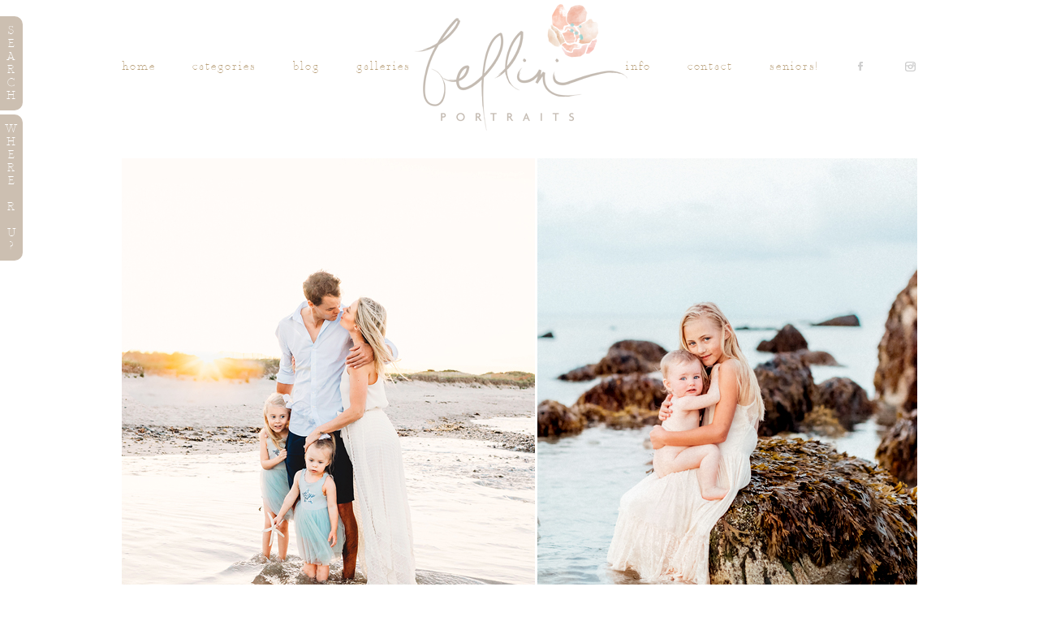

--- FILE ---
content_type: text/html; charset=UTF-8
request_url: https://bellinipics.com/and-the-winners-are/
body_size: 8540
content:
<!DOCTYPE html>
<html lang="en-US"><!-- p5 build #406 -->
<head>
	
	<meta charset="UTF-8" />
	<meta http-equiv="imagetoolbar" content="no" />
	<meta http-equiv="X-UA-Compatible" content="IE=edge" />
	<meta name="description" content="Complimentary weekday session.....congratulations &quot;Twins&quot;!!16&quot; x 20&quot; mounted archival prints....&quot;Little Beauty&quot; and &quot;September Beach&quot;$50 print credit towards next portrait session.....&quot;Newborn Smiles&quot; and &quot;Newborn Scale&quot;Honorable mentions....&quot;The Fountain&quot;, &quot;Straw Fedora&quot; and&#8230;" />
	<meta name="keywords" content="baby portraits, boston baby photographer, boston baby portraits, boston children's photographer, boston children's portraits, boston family photographer, boston family portraits, boston kids photographer, Boston photographer, boston portrait photographer" />
	<meta property="og:site_name" content="Bellini Portraits" />
	<meta property="og:type" content="article" />
	<meta property="og:title" content="and the winners are&#8230;." />
	<meta property="og:url" content="https://bellinipics.com/and-the-winners-are/" />
	<meta property="og:description" content="Complimentary weekday session.....congratulations &quot;Twins&quot;!!16&quot; x 20&quot; mounted archival prints....&quot;Little Beauty&quot; and &quot;September Beach&quot;$50 print credit towards next portrait session.....&quot;Newborn Smiles&quot; and &quot;Newborn Scale&quot;Honorable mentions....&quot;The Fountain&quot;, &quot;Straw Fedora&quot; and&#8230;" />
	<meta property="og:image" content="https://bellinipics.com/wp-content/uploads/2012/01/IMG_29013.jpg" />
	<meta name="pinterest" content="nohover" />
	<link rel="stylesheet" href="//netdna.bootstrapcdn.com/font-awesome/4.3.0/css/font-awesome.css" id="fa-styles"/>

	<!-- wp_head() elements -->
	<meta name='robots' content='index, follow, max-image-preview:large, max-snippet:-1, max-video-preview:-1' />
	
		<!-- Meta Tag Manager -->
		<meta http-equiv="Content-Security-Policy" content="upgrade-insecure-requests" />
		<!-- / Meta Tag Manager -->
	
	<!-- This site is optimized with the Yoast SEO plugin v19.4 - https://yoast.com/wordpress/plugins/seo/ -->
	<title>and the winners are.... - Bellini Portraits MA</title>
	<link rel="canonical" href="https://bellinipics.com/and-the-winners-are/" />
	<meta name="twitter:label1" content="Written by" />
	<meta name="twitter:data1" content="Stephanie" />
	<script type="application/ld+json" class="yoast-schema-graph">{"@context":"https://schema.org","@graph":[{"@type":"WebSite","@id":"https://bellinipics.com/#website","url":"https://bellinipics.com/","name":"Bellini Portraits","description":"Bellini Portraits : Boston Newborn Photographer, Boston Children&#039;s Photographer, Boston Family Photographer, Boston Maternity Photographer","potentialAction":[{"@type":"SearchAction","target":{"@type":"EntryPoint","urlTemplate":"https://bellinipics.com/?s={search_term_string}"},"query-input":"required name=search_term_string"}],"inLanguage":"en-US"},{"@type":"ImageObject","inLanguage":"en-US","@id":"https://bellinipics.com/and-the-winners-are/#primaryimage","url":"https://bellinipics.com/blog/wp-content/uploads/2012/01/IMG_29013.jpg","contentUrl":"https://bellinipics.com/blog/wp-content/uploads/2012/01/IMG_29013.jpg"},{"@type":"WebPage","@id":"https://bellinipics.com/and-the-winners-are/","url":"https://bellinipics.com/and-the-winners-are/","name":"and the winners are.... - Bellini Portraits MA","isPartOf":{"@id":"https://bellinipics.com/#website"},"primaryImageOfPage":{"@id":"https://bellinipics.com/and-the-winners-are/#primaryimage"},"image":{"@id":"https://bellinipics.com/and-the-winners-are/#primaryimage"},"thumbnailUrl":"https://bellinipics.com/blog/wp-content/uploads/2012/01/IMG_29013.jpg","datePublished":"2012-01-09T15:38:13+00:00","dateModified":"2012-01-09T15:38:13+00:00","author":{"@id":"https://bellinipics.com/#/schema/person/af9312bbdb93c6033483610d234bd027"},"breadcrumb":{"@id":"https://bellinipics.com/and-the-winners-are/#breadcrumb"},"inLanguage":"en-US","potentialAction":[{"@type":"ReadAction","target":["https://bellinipics.com/and-the-winners-are/"]}]},{"@type":"BreadcrumbList","@id":"https://bellinipics.com/and-the-winners-are/#breadcrumb","itemListElement":[{"@type":"ListItem","position":1,"name":"Home","item":"https://bellinipics.com/"},{"@type":"ListItem","position":2,"name":"Blog","item":"https://bellinipics.com/blog/"},{"@type":"ListItem","position":3,"name":"and the winners are&#8230;."}]},{"@type":"Person","@id":"https://bellinipics.com/#/schema/person/af9312bbdb93c6033483610d234bd027","name":"Stephanie","image":{"@type":"ImageObject","inLanguage":"en-US","@id":"https://bellinipics.com/#/schema/person/image/","url":"https://secure.gravatar.com/avatar/15dbf3ead5bd28971e6c9bce1d70c27e?s=96&d=mm&r=g","contentUrl":"https://secure.gravatar.com/avatar/15dbf3ead5bd28971e6c9bce1d70c27e?s=96&d=mm&r=g","caption":"Stephanie"},"url":"https://bellinipics.com/author/belliniportraits/"}]}</script>
	<!-- / Yoast SEO plugin. -->
	
	
	<link rel='dns-prefetch' href='//s.w.org' />
	<link rel="alternate" type="application/rss+xml" title="Bellini Portraits &raquo; and the winners are&#8230;. Comments Feed" href="https://bellinipics.com/and-the-winners-are/feed/" />
		<script type="text/javascript">
			window._wpemojiSettings = {"baseUrl":"https:\/\/s.w.org\/images\/core\/emoji\/13.1.0\/72x72\/","ext":".png","svgUrl":"https:\/\/s.w.org\/images\/core\/emoji\/13.1.0\/svg\/","svgExt":".svg","source":{"concatemoji":"https:\/\/bellinipics.com\/wp-includes\/js\/wp-emoji-release.min.js"}};
			!function(e,a,t){var n,r,o,i=a.createElement("canvas"),p=i.getContext&&i.getContext("2d");function s(e,t){var a=String.fromCharCode;p.clearRect(0,0,i.width,i.height),p.fillText(a.apply(this,e),0,0);e=i.toDataURL();return p.clearRect(0,0,i.width,i.height),p.fillText(a.apply(this,t),0,0),e===i.toDataURL()}function c(e){var t=a.createElement("script");t.src=e,t.defer=t.type="text/javascript",a.getElementsByTagName("head")[0].appendChild(t)}for(o=Array("flag","emoji"),t.supports={everything:!0,everythingExceptFlag:!0},r=0;r<o.length;r++)t.supports[o[r]]=function(e){if(!p||!p.fillText)return!1;switch(p.textBaseline="top",p.font="600 32px Arial",e){case"flag":return s([127987,65039,8205,9895,65039],[127987,65039,8203,9895,65039])?!1:!s([55356,56826,55356,56819],[55356,56826,8203,55356,56819])&&!s([55356,57332,56128,56423,56128,56418,56128,56421,56128,56430,56128,56423,56128,56447],[55356,57332,8203,56128,56423,8203,56128,56418,8203,56128,56421,8203,56128,56430,8203,56128,56423,8203,56128,56447]);case"emoji":return!s([10084,65039,8205,55357,56613],[10084,65039,8203,55357,56613])}return!1}(o[r]),t.supports.everything=t.supports.everything&&t.supports[o[r]],"flag"!==o[r]&&(t.supports.everythingExceptFlag=t.supports.everythingExceptFlag&&t.supports[o[r]]);t.supports.everythingExceptFlag=t.supports.everythingExceptFlag&&!t.supports.flag,t.DOMReady=!1,t.readyCallback=function(){t.DOMReady=!0},t.supports.everything||(n=function(){t.readyCallback()},a.addEventListener?(a.addEventListener("DOMContentLoaded",n,!1),e.addEventListener("load",n,!1)):(e.attachEvent("onload",n),a.attachEvent("onreadystatechange",function(){"complete"===a.readyState&&t.readyCallback()})),(n=t.source||{}).concatemoji?c(n.concatemoji):n.wpemoji&&n.twemoji&&(c(n.twemoji),c(n.wpemoji)))}(window,document,window._wpemojiSettings);
		</script>
		<style type="text/css">
	img.wp-smiley,
	img.emoji {
	display: inline !important;
	border: none !important;
	box-shadow: none !important;
	height: 1em !important;
	width: 1em !important;
	margin: 0 .07em !important;
	vertical-align: -0.1em !important;
	background: none !important;
	padding: 0 !important;
	}
	</style>
	<link rel='stylesheet' id='wp-block-library-css'  href='https://bellinipics.com/wp-includes/css/dist/block-library/style.min.css' type='text/css' media='all' />
	<link rel='stylesheet' id='yumprint-recipe-theme-layout-css'  href='https://bellinipics.com/wp-content/plugins/recipe-card/css/layout.css' type='text/css' media='all' />
	<link rel='stylesheet' id='recent-posts-widget-with-thumbnails-public-style-css'  href='https://bellinipics.com/wp-content/plugins/recent-posts-widget-with-thumbnails/public.css' type='text/css' media='all' />
	<script src='https://bellinipics.com/wp-includes/js/jquery/jquery.min.js' id='jquery-core-js'></script>
	<script src='https://bellinipics.com/wp-includes/js/jquery/jquery-migrate.min.js' id='jquery-migrate-js'></script>
	<script src='https://bellinipics.com/wp-includes/js/underscore.min.js' id='underscore-js'></script>
	<script src='https://bellinipics.com/wp-content/plugins/recipe-card/js/post.js' id='yumprint-recipe-post-js'></script>
	<link rel="https://api.w.org/" href="https://bellinipics.com/wp-json/" /><link rel="alternate" type="application/json" href="https://bellinipics.com/wp-json/wp/v2/posts/3833" /><link rel='shortlink' href='https://bellinipics.com/?p=3833' />
	<link rel="alternate" type="application/json+oembed" href="https://bellinipics.com/wp-json/oembed/1.0/embed?url=https%3A%2F%2Fbellinipics.com%2Fand-the-winners-are%2F" />
	<link rel="alternate" type="text/xml+oembed" href="https://bellinipics.com/wp-json/oembed/1.0/embed?url=https%3A%2F%2Fbellinipics.com%2Fand-the-winners-are%2F&#038;format=xml" />
	<script type="text/javascript">
	window.yumprintRecipePlugin = "https://bellinipics.com/wp-content/plugins/recipe-card";
	window.yumprintRecipeAjaxUrl = "https://bellinipics.com/wp-admin/admin-ajax.php";
	window.yumprintRecipeUrl = "https://bellinipics.com/";
	</script><!--[if lte IE 8]>
	<script type="text/javascript">
	    window.yumprintRecipeDisabled = true;
	</script>
	<![endif]-->
	<style type="text/css">	@import url(http://fonts.googleapis.com/css?family=Josefin+Slab|Radley|Trykker|Open+Sans);    .blog-yumprint-recipe .blog-yumprint-recipe-title {
	    	color: #65594D;
	    }
	    .blog-yumprint-recipe .blog-yumprint-subheader, .blog-yumprint-recipe .blog-yumprint-infobar-section-title, .blog-yumprint-recipe .blog-yumprint-infobox-section-title, .blog-yumprint-nutrition-section-title {
	        color: #797066;
	    }
	    .blog-yumprint-recipe .blog-yumprint-save, .blog-yumprint-recipe .blog-yumprint-header .blog-yumprint-save a {
	    	background-color: #D5CFA7;
	    	color: #ffffff !important;
	    }
	    .blog-yumprint-recipe .blog-yumprint-save:hover, .blog-yumprint-recipe .blog-yumprint-header .blog-yumprint-save:hover a {
	    	background-color: #afaa89;
	    }
	    .blog-yumprint-recipe .blog-yumprint-adapted-link, .blog-yumprint-nutrition-more, .blog-yumprint-report-error {
	        color: #D5CFA7;
	    }
	    .blog-yumprint-recipe .blog-yumprint-infobar-section-data, .blog-yumprint-recipe .blog-yumprint-infobox-section-data, .blog-yumprint-recipe .blog-yumprint-adapted, .blog-yumprint-recipe .blog-yumprint-author, .blog-yumprint-recipe .blog-yumprint-serves, .blog-yumprint-nutrition-section-data {
	        color: #3E362F;
	    }
	    .blog-yumprint-recipe .blog-yumprint-recipe-summary, .blog-yumprint-recipe .blog-yumprint-ingredient-item, .blog-yumprint-recipe .blog-yumprint-method-item, .blog-yumprint-recipe .blog-yumprint-note-item, .blog-yumprint-write-review, .blog-yumprint-nutrition-box {
	        color: #3E362F;
	    }
	    .blog-yumprint-write-review:hover, .blog-yumprint-nutrition-more:hover, .blog-yumprint-recipe .blog-yumprint-adapted-link:hover {
	        color: #afaa89;
	    }
	    .blog-yumprint-recipe .blog-yumprint-nutrition-bar:hover .blog-yumprint-nutrition-section-title {
	        color: #93887b;
	    }
	    .blog-yumprint-recipe .blog-yumprint-nutrition-bar:hover .blog-yumprint-nutrition-section-data {
	        color: #584c42;
	    }
	
	    .blog-yumprint-recipe .blog-yumprint-print {
	    	background-color: #D5CFA7;
	    	color: #ffffff;
	    }
	    .blog-yumprint-recipe .blog-yumprint-print:hover {
	    	background-color: #afaa89;
	    }
	    .blog-yumprint-recipe {
	    	background-color: white;
	    	border-color: rgb(220, 220, 220);
	    	border-style: solid;
	    	border-width: 1px;
	    	border-radius: 30px;
	    }
	    .blog-yumprint-recipe .blog-yumprint-recipe-contents {
	    	border-top-color: rgb(220, 220, 220);
	    	border-top-width: 1px;
	    	border-top-style: solid;
	    }
	    .blog-yumprint-recipe .blog-yumprint-info-bar, .blog-yumprint-recipe .blog-yumprint-nutrition-bar, .blog-yumprint-nutrition-border {
	    	border-top-color: rgb(220, 220, 220);
	    	border-top-width: 1px;
	    	border-top-style: solid;
	    }
	    .blog-yumprint-nutrition-line, .blog-yumprint-nutrition-thick-line, .blog-yumprint-nutrition-very-thick-line {
	    	border-top-color: rgb(220, 220, 220);
	    }
	    .blog-yumprint-recipe .blog-yumprint-info-box, .blog-yumprint-nutrition-box {
	    	background-color: white;
	    	border-color: rgb(220, 220, 220);
	    	border-style: solid;
	    	border-width: 1px;
	    	border-radius: 15px;
	    }
	    .blog-yumprint-recipe .blog-yumprint-recipe-title {
		font-family: Josefin Slab, Helvetica Neue, Helvetica, Tahoma, Sans Serif, Sans;
		font-size: 26px;
		font-weight: normal;
		font-style: normal;
		text-transform: none;
		text-decoration: none;
	    }
	    .blog-yumprint-recipe .blog-yumprint-subheader {
		font-family: Josefin Slab, Helvetica Neue, Helvetica, Tahoma, Sans Serif, Sans;
		font-size: 20px;
		font-weight: normal;
		font-style: normal;
		text-transform: none;
		text-decoration: none;
	    }
	    .blog-yumprint-recipe .blog-yumprint-recipe-summary, .blog-yumprint-recipe .blog-yumprint-ingredients, .blog-yumprint-recipe .blog-yumprint-methods, .blog-yumprint-recipe .blog-yumprint-notes, .blog-yumprint-write-review, .blog-yumprint-nutrition-box {
		font-family: Radley, Helvetica Neue, Helvetica, Tahoma, Sans Serif, Sans;
		font-size: 15px;
		font-weight: normal;
		font-style: normal;
		text-transform: none;
		text-decoration: none;
	    }
	    .blog-yumprint-recipe .blog-yumprint-info-bar, .blog-yumprint-recipe .blog-yumprint-info-box, .blog-yumprint-recipe .blog-yumprint-adapted, .blog-yumprint-recipe .blog-yumprint-author, .blog-yumprint-recipe .blog-yumprint-serves, .blog-yumprint-recipe .blog-yumprint-infobar-section-title, .blog-yumprint-recipe .blog-yumprint-infobox-section-title,.blog-yumprint-recipe .blog-yumprint-nutrition-bar, .blog-yumprint-nutrition-section-title, .blog-yumprint-nutrition-more {
		font-family: Trykker, Helvetica Neue, Helvetica, Tahoma, Sans Serif, Sans;
		font-size: 15px;
		font-weight: normal;
		font-style: normal;
		text-transform: none;
		text-decoration: none;
	    }
	    .blog-yumprint-recipe .blog-yumprint-action {
		font-family: Open Sans, Helvetica Neue, Helvetica, Tahoma, Sans Serif, Sans;
		font-size: 15px;
		font-weight: normal;
		font-style: normal;
		text-transform: none;
		text-decoration: none;
	    }    .blog-yumprint-header {
	        width: 100% !important;
	    }    </style><meta name="generator" content="Elementor 3.11.5; settings: css_print_method-external, google_font-enabled, font_display-auto">
	
	<!-- END wp_head() elements -->

	<!--[if lt IE 9]>
		<script src="https://bellinipics.com/wp-content/themes/prophoto5/js/html5shiv.js?ver=406"></script>
	<![endif]-->
	<script src="https://bellinipics.com/wp-content/uploads/pp/static/1694722180_script.js"></script>
	<link rel="stylesheet" href="https://bellinipics.com/wp-content/uploads/pp/static/1694722180_style.css" type="text/css"/>
	<link rel="stylesheet" href="https://bellinipics.com/wp-content/uploads/pp/static/1694722180_retina.css" type="text/css" media="only screen and (-webkit-min-device-pixel-ratio: 1.5)"/>
	<link rel="alternate" href="http://feeds.feedburner.com/bellinipics/dasC" type="application/rss+xml" title="Bellini Portraits Posts RSS feed"/>
	<link rel="pingback" href="https://bellinipics.com/xmlrpc.php"/> 
</head>
<body id="body" class="post-template-default single single-post postid-3833 single-format-standard not-mobile article-and-the-winners-are elementor-default elementor-kit-13083">
	<div id="inner-body">

	
	<div id="outer-wrap-centered">

		<div id="middle-wrap">

			<div id="inner-wrap">

				<header class="sc"><h2 id="alt-h1">
	<a href="https://bellinipics.com" title="Bellini Portraits" rel="home">
		Bellini Portraits &raquo; Bellini Portraits : Boston Newborn Photographer, Boston Children&#039;s Photographer, Boston Family Photographer, Boston Maternity Photographer	</a>
</h2>

<nav id="primary-nav" class=" sc">

	<ul class="primary-nav-menu suckerfish sc">

		<li id="primary_nav_menu_item_8" class="text-home mi-type-manual mi-anchor-text first-menu-item" style="padding-top:75px;padding-bottom:10px;">


	<a href="http://www.bellinipics.com" class="text-home mi-type-manual mi-anchor-text first-menu-item">Home</a>
	
</li><li id="primary_nav_menu_item_17" class="text-categories mi-type-internal mi-categories has-children mi-anchor-text" style="padding-top:75px;padding-bottom:10px;">


	<a href="#" class="text-categories mi-type-internal mi-categories has-children mi-anchor-text">Categories</a>
	<ul style="margin-top:10px;">	<li class="cat-item cat-item-347"><a href="https://bellinipics.com/category/1-year-portraits/">1 Year Portraits</a>
</li>
	<li class="cat-item cat-item-20"><a href="https://bellinipics.com/category/babies/">Babies</a>
</li>
	<li class="cat-item cat-item-156"><a href="https://bellinipics.com/category/baby-shower/">baby shower</a>
</li>
	<li class="cat-item cat-item-67"><a href="https://bellinipics.com/category/beach-portraits/">beach portraits</a>
</li>
	<li class="cat-item cat-item-84"><a href="https://bellinipics.com/category/boudoir/">Boudoir</a>
</li>
	<li class="cat-item cat-item-246"><a href="https://bellinipics.com/category/bridals/">Bridals</a>
</li>
	<li class="cat-item cat-item-153"><a href="https://bellinipics.com/category/commercial/">commercial</a>
</li>
	<li class="cat-item cat-item-14"><a href="https://bellinipics.com/category/contests/">Contests</a>
</li>
	<li class="cat-item cat-item-209"><a href="https://bellinipics.com/category/couples/">Couples</a>
</li>
	<li class="cat-item cat-item-39"><a href="https://bellinipics.com/category/custom-birth-announcements/">Custom Birth Announcements</a>
</li>
	<li class="cat-item cat-item-182"><a href="https://bellinipics.com/category/editorial/">editorial</a>
</li>
	<li class="cat-item cat-item-111"><a href="https://bellinipics.com/category/engagement/">Engagement</a>
</li>
	<li class="cat-item cat-item-24"><a href="https://bellinipics.com/category/family-portraits/">family portraits</a>
</li>
	<li class="cat-item cat-item-183"><a href="https://bellinipics.com/category/fashion/">fashion</a>
</li>
	<li class="cat-item cat-item-287"><a href="https://bellinipics.com/category/favorite-find-fridays/">Favorite Find Fridays</a>
</li>
	<li class="cat-item cat-item-150"><a href="https://bellinipics.com/category/food/">food</a>
</li>
	<li class="cat-item cat-item-221"><a href="https://bellinipics.com/category/for-photographers/">For Photographers</a>
</li>
	<li class="cat-item cat-item-13"><a href="https://bellinipics.com/category/fun-foto-friday/">Fun Foto Friday</a>
</li>
	<li class="cat-item cat-item-8"><a href="https://bellinipics.com/category/giveaways/">Giveaways</a>
</li>
	<li class="cat-item cat-item-64"><a href="https://bellinipics.com/category/giving-is-awesome/">Giving Is Awesome</a>
</li>
	<li class="cat-item cat-item-18"><a href="https://bellinipics.com/category/holiday-sessions/">Holiday Sessions</a>
</li>
	<li class="cat-item cat-item-247"><a href="https://bellinipics.com/category/instagram/">Instagram</a>
</li>
	<li class="cat-item cat-item-5"><a href="https://bellinipics.com/category/kids/">Kids</a>
</li>
	<li class="cat-item cat-item-154"><a href="https://bellinipics.com/category/kids-fashion/">kids fashion</a>
</li>
	<li class="cat-item cat-item-21"><a href="https://bellinipics.com/category/landscape-nature/">Landscape &amp; Nature</a>
</li>
	<li class="cat-item cat-item-210"><a href="https://bellinipics.com/category/lifestyle-sessions/">LIfestyle Sessions</a>
</li>
	<li class="cat-item cat-item-239"><a href="https://bellinipics.com/category/macro-flowers/">macro flowers</a>
</li>
	<li class="cat-item cat-item-3"><a href="https://bellinipics.com/category/mamapreneurs/">Mamapreneurs</a>
</li>
	<li class="cat-item cat-item-17"><a href="https://bellinipics.com/category/maternity/">Maternity</a>
</li>
	<li class="cat-item cat-item-19"><a href="https://bellinipics.com/category/matilda-jane/">Matilda Jane</a>
</li>
	<li class="cat-item cat-item-222"><a href="https://bellinipics.com/category/mentorship/">Mentorship</a>
</li>
	<li class="cat-item cat-item-157"><a href="https://bellinipics.com/category/mini-sessions/">Mini Sessions</a>
</li>
	<li class="cat-item cat-item-83"><a href="https://bellinipics.com/category/model/">Model</a>
</li>
	<li class="cat-item cat-item-393"><a href="https://bellinipics.com/category/motherhood-portraits/">Motherhood Portraits</a>
</li>
	<li class="cat-item cat-item-71"><a href="https://bellinipics.com/category/nature/">Nature</a>
</li>
	<li class="cat-item cat-item-16"><a href="https://bellinipics.com/category/newborn/">Newborn</a>
</li>
	<li class="cat-item cat-item-354"><a href="https://bellinipics.com/category/newborn-lifestyle/">Newborn Lifestyle</a>
</li>
	<li class="cat-item cat-item-34"><a href="https://bellinipics.com/category/newborn-portraits/">newborn portraits</a>
</li>
	<li class="cat-item cat-item-4"><a href="https://bellinipics.com/category/newborns/">Newborns</a>
</li>
	<li class="cat-item cat-item-80"><a href="https://bellinipics.com/category/personal/">Personal</a>
</li>
	<li class="cat-item cat-item-257"><a href="https://bellinipics.com/category/pet-photography/">Pet Photography</a>
</li>
	<li class="cat-item cat-item-10"><a href="https://bellinipics.com/category/portraits/">portraits</a>
</li>
	<li class="cat-item cat-item-7"><a href="https://bellinipics.com/category/project-365/">Project 365</a>
</li>
	<li class="cat-item cat-item-333"><a href="https://bellinipics.com/category/promotions/">Promotions</a>
</li>
	<li class="cat-item cat-item-213"><a href="https://bellinipics.com/category/published/">Published</a>
</li>
	<li class="cat-item cat-item-15"><a href="https://bellinipics.com/category/senior-photos/">Senior Photos</a>
</li>
	<li class="cat-item cat-item-6"><a href="https://bellinipics.com/category/senior-portraits/">Senior Portraits</a>
</li>
	<li class="cat-item cat-item-346"><a href="https://bellinipics.com/category/six-months/">Six Months</a>
</li>
	<li class="cat-item cat-item-79"><a href="https://bellinipics.com/category/still-life/">still life</a>
</li>
	<li class="cat-item cat-item-355"><a href="https://bellinipics.com/category/storybook-session/">Storybook Session</a>
</li>
	<li class="cat-item cat-item-109"><a href="https://bellinipics.com/category/travel/">Travel</a>
</li>
	<li class="cat-item cat-item-1"><a href="https://bellinipics.com/category/uncategorized/">Uncategorized</a>
</li>
	<li class="cat-item cat-item-220"><a href="https://bellinipics.com/category/video/">Video</a>
</li>
	<li class="cat-item cat-item-145"><a href="https://bellinipics.com/category/weddings/">Weddings</a>
</li>
</ul>
</li><li id="primary_nav_menu_item_7" class="text-blog mi-type-manual mi-anchor-text" style="padding-top:75px;padding-bottom:10px;">


	<a href="http://www.bellinipics.com/blog" class="text-blog mi-type-manual mi-anchor-text">Blog</a>
	
</li><li id="primary_nav_menu_item_9" class="text-galleries mi-type-internal mi-page mi-anchor-text split-left-last" style="padding-top:75px;padding-bottom:10px;">


	<a href="https://bellinipics.com/galleries/" class="text-galleries mi-type-internal mi-page mi-anchor-text split-left-last">Galleries</a>
	
</li><li id="primary_nav_menu_item_12" class="text-instagram mi-type-manual mi-anchor-img sc split-right last-menu-item" style="padding-top:67px;padding-bottom:10px;">


	<a href="http://www.instagram.com/belliniportraits" class="text-instagram mi-type-manual mi-anchor-img sc split-right last-menu-item"><span class="pp-button pp-button-3"><span class="layer layer-1 img-layer"><img src="https://bellinipics.com/wp-content/uploads/pp/images/btn3_l1_img_1523271799.png" class="pp-btn-img" width="32" height="30" alt="" /></span></span></a>
	
</li><li id="primary_nav_menu_item_10" class="text-facebook mi-type-manual mi-anchor-img sc split-right" style="padding-top:67px;padding-bottom:10px;">


	<a href="https://www.facebook.com/pages/Bellini-Portraits/112009414309" class="text-facebook mi-type-manual mi-anchor-img sc split-right" target="_blank"><span class="pp-button pp-button-1"><span class="layer layer-1 img-layer"><img src="https://bellinipics.com/wp-content/uploads/pp/images/btn1_l1_img_1523271769.png" class="pp-btn-img" width="32" height="30" alt="" /></span></span></a>
	
</li><li id="primary_nav_menu_item_21" class="text-seniors mi-type-container mi-container has-children mi-anchor-text split-right" style="padding-top:75px;padding-bottom:10px;">


	<a href="#" class="text-seniors mi-type-container mi-container has-children mi-anchor-text split-right">SENIORS!</a>
	<ul style="margin-top:10px;"><li id="primary_nav_menu_item_22" class="text-senior-investment mi-type-internal mi-page mi-anchor-text">


	<a href="https://bellinipics.com/seniors-2/" class="text-senior-investment mi-type-internal mi-page mi-anchor-text">Senior Investment</a>
	
</li></ul>
</li><li id="primary_nav_menu_item_6" class="show-hidden-contact_form text-contact mi-type-special mi-showhidden mi-anchor-text split-right" style="padding-top:75px;padding-bottom:10px;">


	<a href="#ShowHidden" class="show-hidden-contact_form text-contact mi-type-special mi-showhidden mi-anchor-text split-right">Contact</a>
	
</li><li id="primary_nav_menu_item_19" class="text-info mi-type-container mi-container has-children mi-anchor-text split-right" style="padding-top:75px;padding-bottom:10px;">


	<a href="#" class="text-info mi-type-container mi-container has-children mi-anchor-text split-right">INFO</a>
	<ul style="margin-top:10px;"><li id="primary_nav_menu_item_18" class="text-investment mi-type-internal mi-page mi-anchor-text">


	<a href="https://bellinipics.com/investment/" class="text-investment mi-type-internal mi-page mi-anchor-text">Investment</a>
	
</li><li id="primary_nav_menu_item_20" class="text-about- mi-type-internal mi-page mi-anchor-text">


	<a href="https://bellinipics.com/about/" class="text-about- mi-type-internal mi-page mi-anchor-text">About </a>
	
</li></ul>
</li><li id="primary_nav_menu_item_16" class="text-logo mi-type-special mi-logo mi-anchor-text sc split-right-first split-right">


	<a href="https://bellinipics.com" class="text-logo mi-type-special mi-logo mi-anchor-text sc split-right-first split-right"><img src="https://bellinipics.com/wp-content/uploads/pp/images/logo_1523213482.png" width="285" height="165" alt="Logo" /></a>
	
</li>
	</ul>

</nav><div id="primary-nav-ajax-receptacle" class="nav-ajax-receptacle sc content-bg"></div><div id="masthead" class="sc"><div id="masthead-frame-and-content-wrap"><img src="https://bellinipics.com/wp-content/uploads/pp/images/masthead_frame_1559315849.jpg" id="masthead-frame" width="980" height="600" alt="" /><div id="masthead-content"><img src="https://bellinipics.com/wp-content/themes/prophoto5/images/nodefaultimage.gif" id="masthead-img" width="1" height="1" alt="Masthead header" /></div></div></div></header><div id="contact-form" class="sc" style="display:none">

	
</div><!-- #contact-form--><div id="content-wrap" class="sc">

		<div id="content">

			<article id="article-3833" class="sc post-3833 post type-post status-publish format-standard hentry category-contests category-kids category-newborn tag-baby-portraits tag-boston-baby-photographer tag-boston-baby-portraits tag-boston-childrens-photographer tag-boston-childrens-portraits tag-boston-family-photographer tag-boston-family-portraits tag-boston-kids-photographer tag-boston-photographer tag-boston-portrait-photographer tag-cape-cod-childrens-photographer tag-cape-cod-engagement-photographer tag-cape-cod-newborn-portraits tag-cape-cod-portraits tag-childrens-fashion-photographer tag-childrens-portraits tag-lifestyle-photography tag-ma-family-photographer tag-ma-family-portraits tag-massachusetts-family-photographer tag-massachusetts-portrait-photographer" itemscope itemtype="http://schema.org/BlogPosting">

	<div class="article-wrap sc content-bg">

		<div class="article-wrap-inner">

			<div class="article-header sc normal" data-role="header"><div class="article-title-wrap"><h1 class="article-title entry-title" itemprop="headline">and the winners are&#8230;.</h1></div><div class="article-meta article-meta-top"><span class="article-date article-meta-item">
				<time class="updated" datetime="2012-01-09" itemprop="datePublished">January 9, 2012 </time>
			</span></div></div>
				<div class="article-content sc pp-img-protect-clicks" data-role="content" itemprop="articleBody">

				<p style="text-align: center;">Complimentary weekday session&#8230;..congratulations &#8220;Twins&#8221;!!</p>
<p style="text-align: center;"><span class="pp-pinit-wrap sc pp-pinit-wrap-aligncenter"><img src="https://bellinipics.com/wp-content/uploads/2012/01/IMG_29013.jpg" class="aligncenter size-full wp-image-3835 ov-done" width="840" height="1215" alt="" title="Twins" /><span class="pp-pinit-overlay aligncenter" style="width:840px;height:1215px;"><a href="" class="pp-pinit-link"><img src="https://bellinipics.com/wp-content/uploads/pp/images/pinterest_pinit_button_1523272742.png" width="100" height="100" alt="" /></a></span></span></p>
<p style="text-align: center;">16&#8243; x 20&#8243; mounted archival prints&#8230;.&#8221;Little Beauty&#8221; and &#8220;September Beach&#8221;</p>
<p style="text-align: center;"><span class="pp-pinit-wrap sc pp-pinit-wrap-aligncenter"><img src="https://bellinipics.com/wp-content/uploads/2012/01/IMG_15112.jpg" class="aligncenter size-full wp-image-3836 ov-done" width="840" height="1215" alt="" title="Little Beauty" /><span class="pp-pinit-overlay aligncenter" style="width:840px;height:1215px;"><a href="" class="pp-pinit-link"><img src="https://bellinipics.com/wp-content/uploads/pp/images/pinterest_pinit_button_1523272742.png" width="100" height="100" alt="" /></a></span></span><br /><span class="pp-pinit-wrap sc pp-pinit-wrap-aligncenter"><img src="https://bellinipics.com/wp-content/uploads/2012/01/IMG_01202.jpg" class="aligncenter size-full wp-image-3837 ov-done" width="840" height="1215" alt="" title="September Beach" /><span class="pp-pinit-overlay aligncenter" style="width:840px;height:1215px;"><a href="" class="pp-pinit-link"><img src="https://bellinipics.com/wp-content/uploads/pp/images/pinterest_pinit_button_1523272742.png" width="100" height="100" alt="" /></a></span></span></p>
<p style="text-align: center;">$50 print credit towards next portrait session&#8230;..&#8221;Newborn Smiles&#8221; and &#8220;Newborn Scale&#8221;</p>
<p style="text-align: center;"><span class="pp-pinit-wrap sc pp-pinit-wrap-aligncenter"><img src="https://bellinipics.com/wp-content/themes/prophoto5/images/blank.gif" data-lazyload-src="https://bellinipics.com/wp-content/uploads/2012/01/IMG_10022.jpg" class="aligncenter size-full wp-image-3838 ov-done" width="840" height="590" alt="" title="Newborn Smiles" /><span class="pp-pinit-overlay aligncenter" style="width:840px;height:590px;"><a href="" class="pp-pinit-link"><img src="https://bellinipics.com/wp-content/uploads/pp/images/pinterest_pinit_button_1523272742.png" width="100" height="100" alt="" /></a></span></span></p>
<p style="text-align: center;"><span class="pp-pinit-wrap sc pp-pinit-wrap-aligncenter"><img src="https://bellinipics.com/wp-content/themes/prophoto5/images/blank.gif" data-lazyload-src="https://bellinipics.com/wp-content/uploads/2012/01/IMG_16902.jpg" class="aligncenter size-full wp-image-3839 ov-done" width="840" height="1215" alt="" title="Newborn Scale" /><span class="pp-pinit-overlay aligncenter" style="width:840px;height:1215px;"><a href="" class="pp-pinit-link"><img src="https://bellinipics.com/wp-content/uploads/pp/images/pinterest_pinit_button_1523272742.png" width="100" height="100" alt="" /></a></span></span></p>
<p style="text-align: center;">Honorable mentions&#8230;.</p>
<p style="text-align: center;">&#8220;The Fountain&#8221;, &#8220;Straw Fedora&#8221; and &#8220;Butterfly&#8221;</p>
<p style="text-align: center;"><span class="pp-pinit-wrap sc pp-pinit-wrap-aligncenter"><img src="https://bellinipics.com/wp-content/themes/prophoto5/images/blank.gif" data-lazyload-src="https://bellinipics.com/wp-content/uploads/2012/01/runnerups.jpg" class="aligncenter size-full wp-image-3842 ov-done" width="840" height="466" alt="" title="runnerups" /><span class="pp-pinit-overlay aligncenter" style="width:840px;height:466px;"><a href="" class="pp-pinit-link"><img src="https://bellinipics.com/wp-content/uploads/pp/images/pinterest_pinit_button_1523272742.png" width="100" height="100" alt="" /></a></span></span></p>
<p style="text-align: center;">Thanks to all who participated!</p>
<p style="text-align: center;">xoxo</p>
<p>&nbsp;</p>
<p style="text-align: center;">
<p>&nbsp;</p>
<p>&nbsp;</p>

				</div><!-- .article-content -->

				<p id="adjacent-posts-links" class="navigation sc content-bg"><span class="prev-post-link-wrap"><a href="https://bellinipics.com/contest-time/" rel="prev"><span class="meta-nav">&laquo;</span> contest time</a></span><span class="next-post-link-wrap"><a href="https://bellinipics.com/baby-blair-and-big-bro/" rel="next">baby blair and big bro <span class="meta-nav">&raquo;</span></a></span></p>

<!-- comments_template() called  -->

<div id="article-comments" class="article-comments entry-comments layout-minima has-comments accepting-comments no-avatars comments-shown">

	<div class="comments-header sc">

		
		<div class="comments-header-left-side-wrap sc">

			
			<div class="comments-count">

				<div>

					<a>
						<span class="show-text">+ </span><span class="hide-text">- </span>2 comments					</a>

					
				</div>

			</div><!-- .comments-count -->

		</div><!-- .comments-header-left-side-wrap -->

		<div class="post-interact">
					</div><!-- .post-interact -->

		
	</div><!-- .comments-header -->

	<div class="comments-body" data-comment-order="asc">

		<div class="comments-body-inner-wrap">

			<ul class="comments-body-inner">
				<li id="comment-3414" class="comment even thread-even depth-1 sc pp-comment">
	<div class="comment-inner sc">

		<span class="comment-time">January 9, 2012 - 11:09 am</span>
		<div class="comment-text">

			<p><span class="comment-author"><a href="http://schiavonnmarie.myfotojournal.com/" class="url" rel="external nofollow">Schiavonn</a> <span>-</span> </span>Congratulations to all the winners! :0 )</p>
		</div>
	</div>
</li><!-- #comment-## -->
<li id="comment-3415" class="comment odd alt thread-odd thread-alt depth-1 sc pp-comment last-comment">
	<div class="comment-inner sc">

		<span class="comment-time">January 9, 2012 - 2:19 pm</span>
		<div class="comment-text">

			<p><span class="comment-author">missy <span>-</span> </span>Dammit 🙂 But congrats to all the winners! They are all stunning!!!</p>
		</div>
	</div>
</li><!-- #comment-## -->

			</ul> <!-- .comments-body-inner -->

		</div> <!-- .comments-body-inner-wrap -->

	</div><!-- .comments-body -->

</div><!-- .article-comments -->

<div class="add-comment-form-receptacle">

	<div id="addcomment" class="add-comment-form-wrap">

	<form id="add-comment" action="https://bellinipics.com/wp-comments-post.php" method="post">

		
			<p id="comment-notes">
				Your email is <em>never</em> published or shared. Required fields are marked <span class="required">*</span>			</p>

			<div class="cmt-name">
				<p>
					<label for="author">Name</label>
					<span class="required">*</span>				</p>
			</div>
			<div class="cmt-name">
				<input id="author" name="author" type="text" value="" size="40" maxlength="60" data-valid-if="not-empty"/>
			</div>

			<div class="cmt-email">
				<p>
					<label for="email">Email</label>
					<span class="required">*</span>				</p>
			</div>
			<div class="cmt-email">
				<input id="email" name="email" type="text" value="" size="40" maxlength="60" data-valid-if="email"/>
			</div>

			<div class="cmt-url">
				<p>
					<label for="url">Website</label>
				</p>
			</div>
			<div class="cmt-url">
				<input id="url" name="url" type="text" value="" size="40" maxlength="60" />
			</div>


		
		<div id="addcomment-error" data-msg="There was an error submitting your comment.  Please try again.">
			<span></span>
		</div>

		<div class="cmt-comment">
			<p>
				<label for="comment">Comment</label>
			</p>
		</div>

		<div class="cmt-comment">
			<textarea id="comment" name="comment" cols="65" rows="12" data-valid-if="not-empty"></textarea>
		</div>

		<div class="cmt-submit">
			<input id="submit" name="submit" type="submit" value="Post Comment" />
			<input type="hidden" name="comment_post_ID" value="3833" class="nr-hidden hidden-input-for-comment_post_id" />			<input type="hidden" name="comment_parent" value="0" class="comment-parent" />		</div>

		<p style="display: none;"><input type="hidden" id="akismet_comment_nonce" name="akismet_comment_nonce" value="466a9e52dd" /></p><p style="display: none !important;"><label>&#916;<textarea name="ak_hp_textarea" cols="45" rows="8" maxlength="100"></textarea></label><input type="hidden" id="ak_js_1" name="ak_js" value="90"/><script>document.getElementById( "ak_js_1" ).setAttribute( "value", ( new Date() ).getTime() );</script></p>
	</form>

</div>
</div>

		</div><!-- .article-wrap-inner -->

		<div class="article-footer"></div>

	</div><!-- .article-wrap -->

</article><!-- #article-3833-->


		</div>

</div>
<div id="copyright-footer" class="content-bg">

	<p id="user-copyright">
		&copy; 2025 Bellini Portraits<span class="pipe">|</span><a href="https://pro.photo/" title="ProPhoto Website">ProPhoto 5</a> | Design by <a href="http://www.redmetyellow.com" target="_blank">redmetyellow.com</a>	</p>

	<div id="wp-footer-action-output">
		<script type='text/javascript' src='https://bellinipics.com/wp-includes/js/wp-embed.min.js' id='wp-embed-js'></script>
<script defer type='text/javascript' src='https://bellinipics.com/wp-content/plugins/akismet/_inc/akismet-frontend.js' id='akismet-frontend-js'></script>
<!-- Start of StatCounter Code -->
<script type="text/javascript">
var sc_project=4425049; 
var sc_invisible=0; 
var sc_partition=55; 
var sc_click_stat=1; 
var sc_security="e7501d48"; 
</script>

<script type="text/javascript"
src="http://www.statcounter.com/counter/counter.js"></script><noscript><div
class="statcounter"><a title="wordpress visitors"
href="http://www.statcounter.com/wordpress.com/" target="_blank"><img
class="statcounter" src="http://c.statcounter.com/4425049/0/e7501d48/0/"
alt="wordpress visitors" ></a></div></noscript>
<!-- End of StatCounter Code -->	</div>

</div><!-- #copyright-footer -->

			</div>
		</div><!-- #middle-wrap -->

	</div><!-- #outer-wrap-centered -->

	<div id="drawer_1" class="drawer">

	<div id="tab_1" class="tab">

		
<span>S</span>
<span>e</span>
<span>a</span>
<span>r</span>
<span>c</span>
<span>h</span>

	</div><!-- .tab -->

	<ul id="drawer_content_1" class="drawer_content">

		<li id="search-6" class="widget widget_search"><form action="https://bellinipics.com" method="get" accept-charset="utf-8"><input type="text" name="s" value="" class="pp-search-input" size="12" /><input type="submit" value="Search" class="pp-search-submit" /></form></li>

	</ul><!-- .drawer_content -->

</div><!-- .drawer -->
<div id="drawer_3" class="drawer">

	<div id="tab_3" class="tab">

		
<span>W</span>
<span>h</span>
<span>e</span>
<span>r</span>
<span>e</span>
<span>&nbsp;</span>
<span>R</span>
<span>&nbsp;</span>
<span>U</span>
<span>?</span>

	</div><!-- .tab -->

	<ul id="drawer_content_3" class="drawer_content">

		<li id="text-345537141" class="widget widget_text"><h3 class='widgettitle'>Where In The World Are You?</h3>
			<div class="textwidget"><script type="text/javascript" src="http://feedjit.com/map/?bc=FFFFFF&amp;tc=2B6FA3&amp;brd1=336699&amp;lnk=6DBCA1&amp;hc=249B6B&amp;dot=A64AC8"></script><noscript><a href="http://feedjit.com/">Feedjit Live Blog Stats</a></noscript></div>
		</li>
<li id="text-345523591" class="widget widget_text"><h3 class='widgettitle'>Feedjit</h3>
			<div class="textwidget"><a href="http://feedjit.com/ir1/95725e2bfac156d3/"><img src="http://feedjit.com/b/95725e2bfac156d3.png" alt="" /></a></div>
		</li>

	</ul><!-- .drawer_content -->

</div><!-- .drawer -->
<script>
  (function(i,s,o,g,r,a,m){i['GoogleAnalyticsObject']=r;i[r]=i[r]||function(){(i[r].q=i[r].q||[]).push(arguments)},i[r].l=1*new Date();a=s.createElement(o), m=s.getElementsByTagName(o)[0];a.async=1;a.src=g;m.parentNode.insertBefore(a,m)})(window,document,'script','//www.google-analytics.com/analytics.js','ga');

  ga('create', 'UA-3333535-2', 'auto');
  ga('send', 'pageview');

</script>
	
	</div><!-- #inner-body -->

</body>
</html>

--- FILE ---
content_type: text/css
request_url: https://bellinipics.com/wp-content/uploads/pp/static/1694722180_style.css
body_size: 15834
content:
 html,body,div,span,applet,object,iframe,h1,h2,h3,h4,h5,h6,p,blockquote,pre,a,abbr,acronym,address,big,cite,code,del,dfn,em,font,img,ins,kbd,q,s,samp,small,strike,strong,sub,sup,tt,var,dl,dt,dd,ol,ul,li,fieldset,form,label,legend,table,caption,tbody,tfoot,thead,tr,th,td{margin:0;padding:0;border:0;outline:0;font-weight:inherit;font-style:inherit;font-size:100%;font-family:inherit;vertical-align:baseline}:focus{outline:0}body{line-height:1;color:black;background:white}ol,ul{list-style:none}table{border-collapse:separate;border-spacing:0}caption,th,td{text-align:left;font-weight:normal}blockquote:before,blockquote:after,q:before,q:after{content:""}blockquote,q{quotes:"" ""}section,article,header,footer,nav,aside,hgroup{display:block}html{-webkit-font-smoothing:antialiased}body div img.wp-smiley{border:none !important;padding:0 0.1em !important;margin:0 !important;float:none !important;display:inline !important;max-width:1em !important}.screen-reader-text{clip:rect(1px,1px,1px,1px);position:absolute !important;height:1px;width:1px;overflow:hidden}.pp-img-view{position:relative;display:block}.pp-img-view .piv-inner{position:relative;display:block;overflow:hidden}.pp-img-view.loading img.img{background:url(https://prophoto.s3.amazonaws.com/img/ajaxLoadingSpinner.gif) no-repeat center center;background-size:20px 20px}.pp-img-view img.img{margin:0 !important;position:absolute;border-width:0 !important}.pp-img-view img.overlay{border-width:0 !important;position:absolute;top:0;left:0}.pp-img-view.loading .blur,.pp-img-view.loading .blur-overlay{display:block !important}.pp-img-view .blur,.pp-img-view .blur-overlay{position:absolute;display:none !important}.pp-img-view .blur{-ms-filter:"progid:DXImageTransform.Microsoft.Alpha(Opacity=60)";filter:progid:DXImageTransform.Microsoft.Alpha(Opacity=60);opacity:0.6;zoom:1;overflow:hidden;background-size:cover;background-position:center center;-webkit-filter:blur(3px);-moz-filter:blur(3px);-o-filter:blur(3px);-ms-filter:blur(3px);filter:blur(3px)}.no-blur .pp-img-view .blur-overlay{background:url(https://prophoto.s3.amazonaws.com/img/rasterizer.png)}.sc:after{content:".";display:block;height:0;clear:both;visibility:hidden}*:first-child+html .sc{min-height:1px}.no-user-select{-webkit-user-select:none;-khtml-user-select:none;-moz-user-select:none;-ms-user-select:none;-o-user-select:none;user-select:none}.bs-bb{-webkit-box-sizing:border-box;-moz-box-sizing:border-box;box-sizing:border-box}#user-copyright .pipe,#mobile-user-copyright .pipe{padding:0 0.6em}.comments-area-hidden,.pp-comment.added-via-fb,.fb-comments .pp-comment{display:none}.pp-comment.from-fb-legacy-permalink{display:block}p,.pp-slideshow,.pp-lightbox{margin-bottom:20px}#masthead-slideshow{margin-bottom:0}.article-content h1,.article-content h2,.article-content h3,.article-content h4,.article-content h5,.article-content h6{font-style:normal;color:inherit;font-family:inherit;font-size:inherit;font-weight:bold;margin-bottom:.6em}.article-content h1{font-size:160%}.article-content h2{font-size:140%}.article-content h3{font-size:120%}.article-content h4{font-size:110%}.article-content h5{font-size:105%}#outer-wrap-centered .article-content .sociable img{border:none !important;margin:0}.article-content ol,.article-content ul{margin-bottom:1.5em}.article-content ol{list-style:decimal}.article-content ul{list-style:disc}strong{font-weight:700}em,address{font-style:italic}.article-content img{-moz-border-radius:0px;-webkit-border-radius:0px;-khtml-border-radius:0px;-o-border-radius:0px;border-radius:0px}.article-content img.wp-smiley,.article-content img.no-rounding,.article-content .sociable img,.article-content .pp-post-sig img,.article-content .pp-slideshow img,.article-content img.no-rounded-corners,.article-content .pp-pinit-link img{-moz-border-radius:0;-webkit-border-radius:0;-khtml-border-radius:0;-o-border-radius:0;border-radius:0}body.mobile-browser #masthead-slideshow{margin-right:auto;margin-left:auto}html{direction:ltr}.pp-button{display:block;overflow:hidden;position:relative}.pp-button span.layer{position:absolute}.pp-button span.text-layer{line-height:1em;white-space:nowrap;text-indent:0}.pp-button span.img-layer{overflow:hidden}.pp-button span.img-layer img{position:absolute;top:0;left:0;border-width:0;margin:0;max-width:none !important}.widget_pp-custom-icon .pp-button{display:inline-block;vertical-align:middle}a .pp-button{cursor:pointer}img{-webkit-touch-callout:none;-webkit-user-select:none}body .article-content .pp-post-sig img,body .article-content img.no-border,body .article-content .pp-pinit-link img{border-width:0}.pp-social-media-buttons{clear:both;margin:15px 0 37px 0;max-width:100%}.pp-pinterest-follow-default{visibility:hidden}.pp-pinit-wrap{position:relative;display:inline-block;vertical-align:middle}.article-content .pp-pinit-wrap img,.article-content .pp-pinit-wrap .pp-img-protect{display:block;margin:0}.pp-pinit-overlay{position:absolute;top:0;bottom:0;left:0;right:0;-ms-filter:"progid:DXImageTransform.Microsoft.Alpha(Opacity=0)";filter:progid:DXImageTransform.Microsoft.Alpha(Opacity=0);opacity:0;zoom:1;background-color:#ffffff;background-color:rgba(255,255,255,0.3);;-webkit-transition:opacity 0.2s ease;-o-transition:opacity 0.2s ease;transition:opacity 0.2s ease}.pp-pinit-wrap.hover .pp-pinit-overlay{-ms-filter:"progid:DXImageTransform.Microsoft.Alpha(Opacity=100)";filter:progid:DXImageTransform.Microsoft.Alpha(Opacity=100);opacity:1;zoom:1}.pp-pinit-link{position:absolute;bottom:30px;right:86px}.pp-pinit-link img{border:none}body.mobile-browser .pp-pinit-overlay,body.ipad .pp-pinit-overlay{background-color:transparent;-ms-filter:"progid:DXImageTransform.Microsoft.Alpha(Opacity=100)";filter:progid:DXImageTransform.Microsoft.Alpha(Opacity=100);opacity:1;zoom:1}.related_post .pp-pinit-overlay{display:none}body.mobile-browser .pp-pinit-overlay,body.ipad .pp-pinit-overlay{position:static;display:block;width:auto !important;height:auto !important;text-align:center}body.mobile-browser .pp-pinit-link,body.ipad .pp-pinit-link{position:static;display:inline-block;margin-top:5px}.article-content h1,.article-content h1 a,.article-content h1 a:visited,.article-content h1 a:hover{color:#cbb799;font-size:20px;font-family:ostrich_sansmedium,Arial,Helvetica,sans-serif;text-transform:uppercase;font-weight:400;letter-spacing:2px}.article-content h2,.article-content h2 a,.article-content h2 a:visited,.article-content h2 a:hover{color:#cbb799;font-size:24px;text-transform:uppercase;font-weight:400;letter-spacing:2px}.article-content h3,.article-content h3 a,.article-content h3 a:visited,.article-content h3 a:hover{color:#9a9b96;font-size:15px;text-transform:lowercase;font-weight:400;letter-spacing:2px}.article-content h4,.article-content h4 a,.article-content h4 a:visited,.article-content h4 a:hover{color:#9a9b96;font-size:14px;text-transform:uppercase;font-weight:400;letter-spacing:2px}.article-content h5,.article-content h5 a,.article-content h5 a:visited,.article-content h5 a:hover{color:#9a9b96;font-size:20px;text-transform:uppercase;font-weight:400;letter-spacing:2px}.article-content h6,.article-content h6 a,.article-content h6 a:visited,.article-content h6 a:hover{color:#cbb799;font-size:12px;text-transform:lowercase;font-weight:400;letter-spacing:2px}@font-face{font-family:'fragment_coreroman';src:url('//bellinipics.com/wp-content/uploads/pp/fonts/fragmentcore-webfont.eot');src:url('//bellinipics.com/wp-content/uploads/pp/fonts/fragmentcore-webfont.eot?#iefix') format('embedded-opentype'),url('//bellinipics.com/wp-content/uploads/pp/fonts/fragmentcore-webfont.woff') format('woff'),url('//bellinipics.com/wp-content/uploads/pp/fonts/fragmentcore-webfont.ttf') format('truetype');font-weight:normal;font-style:normal}@font-face{font-family:'bellotabold_italic';src:url('//bellinipics.com/wp-content/uploads/pp/fonts/Bellota-BoldItalic-webfont.eot');src:url('//bellinipics.com/wp-content/uploads/pp/fonts/Bellota-BoldItalic-webfont.eot?#iefix') format('embedded-opentype'),url('//bellinipics.com/wp-content/uploads/pp/fonts/Bellota-BoldItalic-webfont.woff') format('woff'),url('//bellinipics.com/wp-content/uploads/pp/fonts/Bellota-BoldItalic-webfont.ttf') format('truetype');font-weight:normal;font-style:normal}@font-face{font-family:'ostrich_sansmedium';src:url('//bellinipics.com/wp-content/uploads/pp/fonts/bird-webfont.eot');src:url('//bellinipics.com/wp-content/uploads/pp/fonts/bird-webfont.eot?#iefix') format('embedded-opentype'),url('//bellinipics.com/wp-content/uploads/pp/fonts/bird-webfont.woff') format('woff'),url('//bellinipics.com/wp-content/uploads/pp/fonts/bird-webfont.ttf') format('truetype');font-weight:normal;font-style:normal}.pp-button-1{width:16px;height:30px}.pp-button-1:hover{}.pp-button-1 .layer-1{top:0;left:0;height:30px;width:16px}.pp-button-1:hover .layer-1 img{left:-16px}.pp-button-2{width:16px;height:30px}.pp-button-2:hover{}.pp-button-2 .layer-1{top:0;left:0;height:30px;width:16px}.pp-button-2:hover .layer-1 img{left:-16px}.pp-button-3{width:16px;height:30px}.pp-button-3:hover{}.pp-button-3 .layer-1{top:0;left:0;height:30px;width:16px}.pp-button-3:hover .layer-1 img{left:-16px}.pp-button-4{width:16px;height:30px}.pp-button-4:hover{}.pp-button-4 .layer-1{top:0;left:0;height:1px;width:0}.pp-button-4:hover .layer-1 img{left:0}.pp-button-5{width:240px;height:75px;background-color:#f0f0f0}.pp-button-5:hover{background-color:#e2e2e2}.pp-button-5 .layer-1{top:24px;left:75px;font-size:22px;font-family:ostrich_sansmedium,Arial,Helvetica,sans-serif;font-weight:400;font-style:normal;text-transform:none;letter-spacing:2px;text-decoration:;color:rgba(199,176,141,1)}.pp-button-6{width:240px;height:75px;background-color:#f0f0f0}.pp-button-6:hover{background-color:#e2e2e2}.pp-button-6 .layer-1{top:24px;left:82px;font-size:22px;font-family:ostrich_sansmedium,Arial,Helvetica,sans-serif;font-weight:400;font-style:normal;text-transform:none;letter-spacing:2px;text-decoration:;color:rgba(199,176,141,1)}.pp-button-7{width:240px;height:75px;background-color:#f0f0f0}.pp-button-7:hover{background-color:#e2e2e2}.pp-button-7 .layer-1{top:24px;left:57px;font-size:22px;font-family:ostrich_sansmedium,Arial,Helvetica,sans-serif;font-weight:400;font-style:normal;text-transform:none;letter-spacing:2px;text-decoration:;color:rgba(199,176,141,1)}.pp-button-8{width:240px;height:75px;background-color:#f0f0f0}.pp-button-8:hover{background-color:#e2e2e2}.pp-button-8 .layer-1{top:24px;left:29px;font-size:22px;font-family:ostrich_sansmedium,Arial,Helvetica,sans-serif;font-weight:400;font-style:normal;text-transform:none;letter-spacing:2px;text-decoration:;color:rgba(199,176,141,1)}.pp-button-9{width:122px;height:122px}.pp-button-9:hover{}.pp-button-9 .layer-1{top:40px;left:28px;font-size:13px;font-family:"Ostrich Regular",Arial,Helvetica,sans-serif;font-weight:400;font-style:normal;text-transform:uppercase;letter-spacing:2px;text-decoration:;color:rgba(160,160,160,1)}.pp-button-9 .layer-2{top:60px;left:17px;font-size:15px;font-family:"Bellota Lightitalic",Arial,Helvetica,sans-serif;font-weight:400;font-style:normal;text-transform:lowercase;letter-spacing:2px;text-decoration:;color:rgba(183,159,130,1)}.pp-button-10{width:122px;height:122px}.pp-button-10:hover{}.pp-button-10 .layer-1{top:40px;left:22px;font-size:13px;font-family:"Ostrich Regular",Arial,Helvetica,sans-serif;font-weight:400;font-style:normal;text-transform:uppercase;letter-spacing:2px;text-decoration:;color:rgba(160,160,160,1)}.pp-button-10 .layer-2{top:60px;left:23px;font-size:15px;font-family:"Bellota Lightitalic",Arial,Helvetica,sans-serif;font-weight:400;font-style:normal;text-transform:lowercase;letter-spacing:2px;text-decoration:;color:rgba(183,159,130,1)}.pp-button-11{width:122px;height:122px}.pp-button-11:hover{}.pp-button-11 .layer-1{top:40px;left:22px;font-size:13px;font-family:"Ostrich Regular",Arial,Helvetica,sans-serif;font-weight:400;font-style:normal;text-transform:uppercase;letter-spacing:2px;text-decoration:;color:rgba(160,160,160,1)}.pp-button-11 .layer-2{top:60px;left:31px;font-size:15px;font-family:"Bellota Lightitalic",Arial,Helvetica,sans-serif;font-weight:400;font-style:normal;text-transform:lowercase;letter-spacing:2px;text-decoration:;color:rgba(183,159,130,1)}.pp-button-12{width:122px;height:122px}.pp-button-12:hover{}.pp-button-12 .layer-1{top:40px;left:35px;font-size:13px;font-family:"Ostrich Regular",Arial,Helvetica,sans-serif;font-weight:400;font-style:normal;text-transform:uppercase;letter-spacing:2px;text-decoration:;color:rgba(160,160,160,1)}.pp-button-12 .layer-2{top:60px;left:26px;font-size:15px;font-family:"Bellota Lightitalic",Arial,Helvetica,sans-serif;font-weight:400;font-style:normal;text-transform:lowercase;letter-spacing:2px;text-decoration:;color:rgba(183,159,130,1)}.pp-button-13{width:122px;height:122px}.pp-button-13:hover{}.pp-button-13 .layer-1{top:40px;left:36px;font-size:13px;font-family:"Ostrich Regular",Arial,Helvetica,sans-serif;font-weight:400;font-style:normal;text-transform:uppercase;letter-spacing:2px;text-decoration:;color:rgba(160,160,160,1)}.pp-button-13 .layer-2{top:60px;left:22px;font-size:15px;font-family:"Bellota Lightitalic",Arial,Helvetica,sans-serif;font-weight:400;font-style:normal;text-transform:lowercase;letter-spacing:2px;text-decoration:;color:rgba(183,159,130,1)}.pp-button-14{width:352px;height:352px;background-color:#f0f0f0}.pp-button-14:hover{}.pp-button-14 .layer-1{top:0;left:0;height:1px;width:1px}.pp-button-14 .layer-2{top:135px;left:108px;font-size:31px;font-family:ostrich_sansmedium,Arial,Helvetica,sans-serif;font-weight:400;font-style:normal;text-transform:uppercase;letter-spacing:2px;text-decoration:;color:rgba(255,255,255,1)}.pp-button-14 .layer-3{top:180px;left:78px;font-size:14px;font-family:bellotabold_italic,Arial,Helvetica,sans-serif;font-weight:400;font-style:normal;text-transform:uppercase;letter-spacing:2px;text-decoration:;color:rgba(240,240,240,1)}.pp-button-14 .layer-4{top:201px;left:106px;font-size:16px;font-family:bellotabold_italic,Arial,Helvetica,sans-serif;font-weight:400;font-style:normal;text-transform:lowercase;letter-spacing:2px;text-decoration:;color:rgba(255,255,255,1)}.pp-button-15{width:530px;height:32px}.pp-button-15:hover{}.pp-button-15 .layer-1{top:0;left:0;height:1px;width:1px}.pp-button-16{width:93px;height:157px}.pp-button-16:hover{}.pp-button-16 .layer-1{top:0;left:0;height:1px;width:1px}.pp-button-16 .layer-2{top:60px;left:25px;font-size:14px;font-family:;font-weight:400;font-style:normal;text-transform:lowercase;letter-spacing:2px;text-decoration:;color:rgba(255,255,255,1)}.pp-button-16 .layer-3{top:80px;left:29px;font-size:13px;font-family:ostrich_sansmedium,Arial,Helvetica,sans-serif;font-weight:400;font-style:normal;text-transform:uppercase;letter-spacing:2px;text-decoration:;color:rgba(255,255,255,1)}.pp-button-17{width:205px;height:157px}.pp-button-17:hover{}.pp-button-17 .layer-1{top:55px;left:15px;font-size:16px;font-family:fragment_coreroman,Arial,Helvetica,sans-serif;font-weight:400;font-style:normal;text-transform:uppercase;letter-spacing:2px;text-decoration:;color:rgba(255,255,255,1)}.pp-button-17 .layer-2{top:75px;left:15px;font-size:15px;font-family:bellotabold_italic,Arial,Helvetica,sans-serif;font-weight:400;font-style:normal;text-transform:none;letter-spacing:2px;text-decoration:;color:rgba(255,255,255,1)}.pp-button-18{width:298px;height:157px}.pp-button-18:hover{}.pp-button-18 .layer-1{top:0;left:0;height:1px;width:1px}.pp-button-18 .layer-2{top:22px;left:73px;font-size:25px;font-family:ostrich_sansmedium,Arial,Helvetica,sans-serif;font-weight:400;font-style:normal;text-transform:none;letter-spacing:2px;text-decoration:;color:rgba(255,255,255,1)}.pp-button-18 .layer-3{top:75px;left:84px;font-size:15px;font-family:fragment_coreroman,Arial,Helvetica,sans-serif;font-weight:400;font-style:normal;text-transform:uppercase;letter-spacing:2px;text-decoration:;color:rgba(255,255,255,1)}.pp-button-18 .layer-4{top:100px;left:29px;font-size:14px;font-family:fragment_coreroman,Arial,Helvetica,sans-serif;font-weight:400;font-style:normal;text-transform:lowercase;letter-spacing:2px;text-decoration:;color:rgba(255,255,255,1)}.pp-button-19{width:298px;height:157px}.pp-button-19:hover{}.pp-button-19 .layer-1{top:0;left:0;height:1px;width:1px}.pp-button-19 .layer-2{top:37px;left:78px;font-size:14px;font-family:bellotabold_italic,Arial,Helvetica,sans-serif;font-weight:400;font-style:normal;text-transform:none;letter-spacing:2px;text-decoration:;color:rgba(255,255,255,1)}.pp-button-19 .layer-3{top:62px;left:66px;font-size:14px;font-family:bellotabold_italic,Arial,Helvetica,sans-serif;font-weight:400;font-style:normal;text-transform:uppercase;letter-spacing:2px;text-decoration:;color:rgba(255,255,255,1)}.pp-button-19 .layer-4{top:86px;left:95px;font-size:14px;font-family:bellotabold_italic,Arial,Helvetica,sans-serif;font-weight:400;font-style:normal;text-transform:uppercase;letter-spacing:2px;text-decoration:;color:rgba(255,255,255,1)}.pp-button-20{width:530px;height:50px}.pp-button-20:hover{}.pp-button-20 .layer-1{top:0;left:191px;font-size:35px;font-family:ostrich_sansmedium,Arial,Helvetica,sans-serif;font-weight:400;font-style:normal;text-transform:uppercase;letter-spacing:2px;text-decoration:;color:rgba(255,255,255,1)}.pp-button-20 .layer-2{top:35px;left:57px;font-size:15px;font-family:fragment_coreroman,Arial,Helvetica,sans-serif;font-weight:400;font-style:normal;text-transform:uppercase;letter-spacing:2px;text-decoration:;color:rgba(255,255,255,1)}.pp-button-20 .layer-3{top:35px;left:273px;font-size:15px;font-family:bellotabold_italic,Arial,Helvetica,sans-serif;font-weight:400;font-style:normal;text-transform:lowercase;letter-spacing:2px;text-decoration:;color:rgba(255,255,255,1)}.pp-button-20 .layer-4{top:0;left:0;height:66px;width:530px}.pp-button-21{width:530px;height:32px}.pp-button-21:hover{}.pp-button-21 .layer-1{top:0;left:0;height:1px;width:1px}.pp-button-22{width:285px;height:165px}.pp-button-22:hover{}.pp-button-22 .layer-1{top:0;left:0;height:1px;width:1px}#content .article-content img.has-caption{margin-bottom:0}.pp-caption{text-align:center;margin-bottom:2em;font-style:italic}.post{clear:both}pre,code{font-family:Courier,monospace}br.pp-break{clear:both}body.home .last-post,body.archive .last-post{background-image:none;margin-bottom:0;border-bottom-width:0}body.single .article-wrap,body.page .article-wrap{padding-bottom:0;border-bottom-width:0}.aligncenter,.pp-img-protect-aligncenter,div.aligncenter img,.pp-pinit-wrap-aligncenter{display:block !important;margin-left:auto !important;margin-right:auto !important}.pp-img-protect-aligncenter,.pp-img-protect-alignnone,.pp-pinit-wrap-aligncenter,.pp-pinit-wrap-alignnone{clear:both}.alignright,.pp-img-protect-alignright,.pp-pinit-wrap-alignright{margin:0 0 15px 30px !important;display:inline !important;float:right !important}.alignleft,.pp-img-protect-alignleft,.pp-pinit-wrap-alignleft{margin:0 30px 15px 0 !important;display:inline !important;float:left !important}.pp-img-protect .alignleft,.pp-img-protect .alignright,.pp-img-protect .aligncenter,.pp-pinit-wrap .alignleft,.pp-pinit-wrap .alignright,.pp-pinit-wrap .pp-img-protect-alignleft,.pp-pinit-wrap .pp-img-protect-alignright{margin:0 !important}div.wp-caption{max-width:100%;height:auto}.wp-caption-text{text-align:center !important}.article-meta-bottom{margin-bottom:15px}body.home .protected{padding-bottom:0px}body.single .comments-body,body.ipad .comments-body,body.iphone .comments-body{max-height:none !important}.ppIssue{position:fixed;top:0;left:0;background:#fff;color:#111;font-size:11px;width:100%;padding:8px 20px;line-height:17px;display:none;-ms-filter:"progid:DXImageTransform.Microsoft.Alpha(Opacity=80)";filter:progid:DXImageTransform.Microsoft.Alpha(Opacity=80);opacity:0.8;zoom:1;z-index:100000000}.ppIssue span{display:none}.ppIssue b{font-size:2em;cursor:pointer;color:red;-ms-filter:"progid:DXImageTransform.Microsoft.Alpha(Opacity=60)";filter:progid:DXImageTransform.Microsoft.Alpha(Opacity=60);opacity:0.6;zoom:1}.ppIssue{}.pp-tech .ppIssue{display:inline;width:13px}li.widget{list-style-type:none}body.single .post{border-bottom:none;background-image:none;margin-bottom:0;padding-bottom:0}.article-title{margin-bottom:.2em}#audio-player-wrap{text-align:center;margin:0 auto}#copyright-footer #audio-player-wrap{margin-bottom:0.5em}.protected p input{margin-bottom:8px}.article-meta-bottom .article-author-link{display:inline;margin-right:1em}.article-meta-bottom .article-category-list{display:inline;margin-right:1em}.edit-link-top{margin-left:1.3em}.article-meta-top p{margin-bottom:0}body.single p#adjacent-posts-links{padding-top:.3em;margin-bottom:.5em}#link-removal-txn-id{display:none}body.gallery-quasi-post .article-date,body.gallery-quasi-post .article-meta,body.gallery-quasi-post .post-edit-link,body.gallery-quasi-post .article-comments,body.gallery-quasi-post .paginated-links,body.gallery-quasi-post .adjacent-posts-links{display:none}.js-info{display:none}.force-width{-ms-filter:"progid:DXImageTransform.Microsoft.Alpha(Opacity=0)";filter:progid:DXImageTransform.Microsoft.Alpha(Opacity=0);opacity:0;zoom:1}body.popup-slideshow,body.popup-slideshow #inner-body{background-color:#000 !important;background-image:none !important;padding:0}body.popup-slideshow #dropshadow-bottom,body.popup-slideshow #copyright-footer{display:none}body.popup-slideshow .pp-slideshow{margin-bottom:0}@media only screen and (orientation:portrait){body.ipad{min-height:1140px}body.mobile-site-disabled{min-height:950px}}@media only screen and (orientation:landscape){body.mobile-site-disabled{min-height:650px}}body.mobile-safari article,body.mobile-safari .article-wrap,body.mobile-safari #content,body.mobile-safari #content-wrap,body.mobile-safari #masthead,body.mobile-safari .page-title-wrap{margin-bottom:-1px}body.mobile-safari{-webkit-text-size-adjust:none}#pp-flash-music-player-wrap{position:absolute;bottom:0;left:0;width:1px;height:1px;z-index:50000}body{background-color:#ffffff;background-color:#ffffff;background-image:none;background-repeat:repeat;background-position:top left;background-attachment:scroll}body:before{background-image:none;background-repeat:no-repeat;background-position:top center;background-attachment:scroll}#inner-body{background-image:none;background-repeat:repeat-x;background-position:top left;background-attachment:scroll}body,p{color:#af9777;font-size:15px;font-style:normal;font-family:fragment_coreroman,Arial,Helvetica,sans-serif;text-transform:none;line-height:2em;margin-bottom:20px;font-weight:400;letter-spacing:1px}body a,p a{color:#b9bab4;font-style:normal;text-decoration:none;text-transform:none}body a:link,p a:link{color:#b9bab4;text-decoration:none}body a:visited,p a:visited{color:#b9bab4;color:#b9bab4;text-decoration:none}body a:hover,p a:hover{color:#9a9b96;text-decoration:none}h2,h3,.article-title{color:#cbb799;font-size:17px;font-style:normal;font-family:ostrich_sansmedium,Arial,Helvetica,sans-serif;text-transform:uppercase;font-weight:400;letter-spacing:2px}body.single #content-wrap,body.page #content-wrap,.content-bg,body.has-sidebar #content-wrap{background-image:none;background-repeat:repeat;background-position:center center;background-attachment:scroll}#outer-wrap-centered{border-top-width:0;border-bottom-width:0}p#adjacent-posts-links,ul.paginated-links{font-size:10px;text-transform:uppercase}p#adjacent-posts-links a,ul.paginated-links a{color:#7a7f7c;font-size:10px;text-decoration:none;text-transform:uppercase}p#adjacent-posts-links a:link,ul.paginated-links a:link{color:#7a7f7c;text-decoration:none}p#adjacent-posts-links a:visited,ul.paginated-links a:visited{color:#7a7f7c;text-decoration:none}p#adjacent-posts-links a:hover,ul.paginated-links a:hover{text-decoration:none}body{position:relative;color:#af9777;font-family:fragment_coreroman,Arial,Helvetica,sans-serif;text-transform:none;margin-bottom:0}body:before{content:"";position:absolute;left:0;right:0;top:0;bottom:0}#inner-body{position:relative;padding:0px 0 30px 0}#outer-wrap-centered{width:980px;margin:0 auto}#outer-wrap-centered,#middle-wrap{-moz-border-radius:0px;-webkit-border-radius:0px;-khtml-border-radius:0px;-o-border-radius:0px;border-radius:0px}body.has-sidebar #content-wrap .content-bg,body.single #content-wrap .content-bg,body.page #content-wrap .content-bg{background-color:transparent !important;background-image:none !important}#inner-wrap{width:980px;margin:0 auto;overflow:hidden}#logo-wrap{}.article-content,.article-header,.page-title,.archive-meta,.article-meta-bottom,#content .grid-type-excerpts,.fb-comments{margin-left:0px;margin-right:0px}.article-content{clear:both}p#adjacent-posts-links,ul.paginated-links{padding:1.6em 0px;margin-bottom:0}ul.paginated-links{text-align:center}ul.paginated-links li{display:inline;padding:0 0.5em}ul.paginated-links li a.prev,ul.paginated-links li a.next{margin:0 1.8em}ul.paginated-links li .current{text-decoration:underline}#adjacent-posts-links .prev-post-link-wrap,#adjacent-posts-links.reversed .next-post-link-wrap{float:left}#adjacent-posts-links .next-post-link-wrap,#adjacent-posts-links.reversed .prev-post-link-wrap{float:right}#masthead{margin-top:0px !important;margin-bottom:30px !important}#primary-nav{margin:0px 0 30px 0}#inner-wrap #bio{margin:0px 0 20px 0}#contact-form{margin-bottom:30px}.article-wrap,.page-title-wrap{margin-bottom:0px}#bio{margin-bottom:0px}body.archive .article-wrap{margin-bottom:0px}body.has-sidebar .article-wrap,body.has-sidebar .page-title-wrap{margin-bottom:0}body.single .article-wrap,body.page .article-wrap{margin-bottom:0}#logo-wrap{padding:0px 0 18px 0}#logo h1,#logo h2,#logo p{text-indent:-9999em}h1#alt-h1,h1#alt-h1 a,h2#alt-h1,h2#alt-h1 a{height:0 !important;overflow:hidden;width:0 !important;display:none !important}#logo{overflow:hidden;margin:0 auto;width:285px;height:165px}#logo-wrap.has-btn #logo{overflow:visible}#masthead{overflow:hidden;position:relative;height:600px}#masthead-frame-and-content-wrap{overflow:hidden;position:relative;width:980px;height:600px}img#masthead-frame{width:100%;position:absolute;top:0;left:0;z-index:132}#masthead-content{overflow:hidden;z-index:119;position:absolute;top:0px;left:0px;width:auto;height:auto}#masthead-content a.no-link{cursor:default}#masthead img{display:block}img#masthead-frame.has-link{cursor:pointer}#bio h3.widgettitle{font-size:13px}#bio,#bio p{color:#b7a082;font-size:15px;font-family:fragment_coreroman,Arial,Helvetica,sans-serif;letter-spacing:1px}#bio a{color:#b9bab4;font-size:15px;letter-spacing:1px}#bio a:link{color:#b9bab4}#bio a:visited{color:#b9bab4;color:#9a9b96}#bio a:hover{color:#9a9b96}#bio .grid-slidedown-content,#bio .grid-slidedown-content p{color:#af9777;font-size:15px;font-style:normal;font-family:fragment_coreroman,Arial,Helvetica,sans-serif;text-transform:none;line-height:2em;margin-bottom:20px;font-weight:400;letter-spacing:1px}#bio .grid-slidedown-content a,#bio .grid-slidedown-content p a{color:#b9bab4;font-style:normal;text-decoration:none;text-transform:none}#bio .grid-slidedown-content a:link,#bio .grid-slidedown-content p a:link{color:#b9bab4;text-decoration:none}#bio .grid-slidedown-content a:visited,#bio .grid-slidedown-content p a:visited{color:#b9bab4;color:#b9bab4;text-decoration:none}#bio .grid-slidedown-content a:hover,#bio .grid-slidedown-content p a:hover{color:#9a9b96;text-decoration:none}#bio .grid-slidedown-content h2,#bio .grid-slidedown-content h3,#bio .grid-slidedown-content .article-title{color:#cbb799;font-size:17px;font-style:normal;font-family:ostrich_sansmedium,Arial,Helvetica,sans-serif;text-transform:uppercase;font-weight:400;letter-spacing:2px}#bio .grid-slidedown-content,#bio .grid-slidedown-content p,body #bio .grid-slidedown-content li{font-size:15px;font-family:fragment_coreroman,Arial,Helvetica,sans-serif;line-height:2em;margin-bottom:20px;letter-spacing:1px}#bio .grid-slidedown-content a,#bio .grid-slidedown-content p a,body #bio .grid-slidedown-content li a{color:#9d89c4;font-size:15px;letter-spacing:1px}#bio .grid-slidedown-content a:link,#bio .grid-slidedown-content p a:link,body #bio .grid-slidedown-content li a:link{color:#9d89c4}#bio .grid-slidedown-content a:visited,#bio .grid-slidedown-content p a:visited,body #bio .grid-slidedown-content li a:visited{color:#9d89c4;color:#77bed8}#bio .grid-slidedown-content a:hover,#bio .grid-slidedown-content p a:hover,body #bio .grid-slidedown-content li a:hover{color:#f78a93}#bio{background-image:none;background-repeat:repeat;background-position:top left;background-attachment:scroll}#bio-inner-wrapper{background-image:none;background-repeat:no-repeat;background-position:top left;background-attachment:scroll}#bio-content{margin:0 0px 15px 0px;padding-top:40px}#biopic{float:right;margin-right:0px;margin-bottom:0px !important}.bio-col{margin-right:8px}.bio-col a{max-width:100%}.bio-col img{max-width:100%;height:auto}.bio-widget-col{float:left}#bio-content .widget h3.widgettitle{margin-bottom:15px}#bio-content li.widget,#bio-content li.widget span.pngfixed{list-style-type:none;margin-bottom:0px}#bio-content .twitter-follow-link a{color:#b7a082}.bio-spanning-col{width:980px;float:left;margin-right:0}#bio-col-1{width:646px}#bio-col-4{width:325px;margin-right:0}.pp-widget-centered{text-align:center}.pp-text-widget-wrap.left{text-align:left}.pp-text-widget-wrap.right{text-align:right}.pp-text-widget-wrap.center{text-align:center}.pp-text-widget-wrap.justify{text-align:justify}.pp-text-widget-wrap.justify .widgettitle{text-align:center}p.icon-note{margin:0 !important}.widget_calendar th{font-weight:bold}.widget_calendar td{padding:0 2px}li.widget li{margin-left:1.2em;line-height:1.1em;margin-bottom:0.7em;list-style-type:disc;list-style-position:outside}li.widget .pp-html-twitter-widget li{margin-left:0;list-style-type:none}li.widget #searchsubmit{margin-top:0.3em}h3.widgettitle{line-height:1em;margin-bottom:0.35em}.twitter-interactive-badge{height:350px}.twitter-follow-link{margin-top:4px}.twitter-follow-link a{font-size:10px;text-decoration:none;line-height:1em}.pp-twitter-html p{font-size:.8em;text-align:right;font-style:italic}.pp-twitter-html p a{font-style:italic}.pp-twitter-html li{font-size:.9em;line-height:1.2em;margin-bottom:.75em;margin-left:0 !important}.twitter-interactive-badge-wrap{width:290px;height:350px}.twitter-simple-badge-wrap{width:176px;min-height:176px}.twitter-simple-badge-wrap a{font-size:10px;text-align:center;display:block;line-height:1em;margin-top:3px}#outer-wrap-centered .widget_pp-twitter-com-widget a img{height:15px !important}.pp-instagram-widget{position:relative}.pp-instagram-widget.display-grid > .row{display:-webkit-box;display:-moz-box;display:box;display:-webkit-flex;display:-moz-flex;display:-ms-flexbox;display:flex}.pp-instagram-widget.display-grid .img{display:block;background:no-repeat center;background-size:cover}.pp-instagram-viewport{position:relative;overflow:hidden}.pp-instagram-viewstrip{display:-webkit-box;display:-moz-box;display:box;display:-webkit-flex;display:-moz-flex;display:-ms-flexbox;display:flex;width:10000px;position:absolute;top:0;left:0}.pp-instagram-viewstrip .img{display:block;overflow:hidden;background:no-repeat center;background-size:cover}.pp-instagram-widget nav{position:absolute;bottom:0;left:0;width:100%;background:#AAA;-ms-filter:"progid:DXImageTransform.Microsoft.Alpha(Opacity=80)";filter:progid:DXImageTransform.Microsoft.Alpha(Opacity=80);opacity:0.8;zoom:1;height:0;max-height:100px;-webkit-transition:height 0.3s;-o-transition:height 0.3s;transition:height 0.3s}.pp-instagram-widget:hover nav{height:16%}.pp-instagram-widget nav a{position:absolute;display:block;width:20%;height:100%;-ms-filter:"progid:DXImageTransform.Microsoft.Alpha(Opacity=100)";filter:progid:DXImageTransform.Microsoft.Alpha(Opacity=100);opacity:1;zoom:1;cursor:pointer;font-size:inherit !important}.pp-instagram-widget nav .prev{left:0}.pp-instagram-widget nav .caption-link{left:13%}.pp-instagram-widget nav .play,.pp-instagram-widget nav .pause{left:50%;background:#FFF;-moz-border-radius:50%;-webkit-border-radius:50%;-khtml-border-radius:50%;-o-border-radius:50%;border-radius:50%;height:2.4em;top:-30%;margin-left:-1.2em;width:2.4em}.pp-instagram-widget nav .next{right:0}.pp-instagram-widget a.disabled{display:none}.pp-instagram-widget .caption-link,.pp-instagram-widget .pause,.pp-instagram-widget.playing .play{display:none}.pp-instagram-widget.has-caption .caption-link,.pp-instagram-widget.playing .pause{display:block}.pp-instagram-widget nav *:before,.pp-instagram-widget nav *:after{content:"";display:block;position:absolute}.pp-instagram-widget .caption-link:before{width:1.4em;height:0.8em;-moz-border-radius:50%;-webkit-border-radius:50%;-khtml-border-radius:50%;-o-border-radius:50%;border-radius:50%;right:50%;margin-right:-40%;top:0.5em;background:#FFF}.pp-instagram-widget .caption-link:after{border-left:.5em solid transparent;border-top:0.5em solid #FFF;right:20%;top:1em}.pp-instagram-widget a.play:after{border-top:0.9em solid transparent;border-bottom:0.9em solid transparent;border-left:1.4em solid #AAA;top:50%;margin-top:-0.9em;right:50%;margin-right:-0.9em}.pp-instagram-widget a.pause:before,.pp-instagram-widget a.pause:after{background:#AAA;height:1.5em;width:0.5em;top:50%;margin-top:-0.75em}.pp-instagram-widget a.pause:before{left:25%}.pp-instagram-widget a.pause:after{right:25%}.pp-instagram-widget a.prev:after,.pp-instagram-widget a.next:before{border-top:0.5em solid transparent;border-bottom:0.5em solid transparent;top:0.5em}.pp-instagram-widget a.prev:after{border-right:0.75em solid #FFF;left:0.5em}.pp-instagram-widget a.next:before{border-left:0.75em solid #FFF;right:0.5em}.pp-instagram-widget .caption{position:absolute;top:100%;left:0;margin-top:10px;width:100%;display:none;background:#FFF;color:#333;line-height:0.8em;overflow:visible;border:1px solid #DDD;-moz-border-radius:5px;-webkit-border-radius:5px;-khtml-border-radius:5px;-o-border-radius:5px;border-radius:5px;z-index:9}.pp-instagram-widget .caption:before{border-right:16px solid transparent;border-bottom:25px solid #DDD;left:24%;margin-left:-1px;top:-26px;z-index:8}.pp-instagram-widget .caption:after{border-right:14px solid transparent;border-bottom:24px solid #FFF;left:24%;top:-24px;z-index:10}.pp-instagram-widget.show-caption .caption{display:block}.pp-instagram-widget .caption span{display:inline-block;padding:4%;font-size:13px;line-height:17px}#sidebar{overflow-y:visible}body.logged-in li.widget{position:relative}body #inner-body li.widget a.pp-edit-widget-link{position:absolute;z-index:135;top:3px;right:5px;background:#DDD;color:#000;line-height:1em;padding:1px 3px 2px 3px;font-size:10px;font-family:Arial,sans-serif;-moz-border-radius:2px;-webkit-border-radius:2px;-khtml-border-radius:2px;-o-border-radius:2px;border-radius:2px;border:1px solid #000;-moz-box-shadow:1px 1px 1px #777;-webkit-box-shadow:1px 1px 1px #777;-ms-box-shadow:1px 1px 1px #777;-o-box-shadow:1px 1px 1px #777;box-shadow:1px 1px 1px #777;text-transform:uppercase;display:none;text-decoration:none}body #inner-body li.widget a.pp-edit-widget-link:hover{background:#000;color:#fff;text-decoration:none}body.pc #inner-body li.widget a.pp-edit-widget-link{padding-bottom:1px}body #inner-body li.widget:hover a.pp-edit-widget-link{display:inline}#cboxOverlay{width:100%;height:100%;position:fixed;background:#fff;top:0;left:0;z-index:9999}#colorbox{z-index:10000}a.pp-pinterest-profile{display:block;width:100%;height:32px;background:url(https://prophoto.s3.amazonaws.com/img/ajaxLoadingSpinner.gif) no-repeat center top}.pp-pinterest-profile-wrap{padding:3px}.widget_pp-custom-icon{direction:ltr}#body li.widget ul.pp-widget-menu-1 li{font-family:ostrich_sansmedium,Arial,Helvetica,sans-serif}#body li.widget ul.pp-widget-menu-1 li a{font-family:ostrich_sansmedium,Arial,Helvetica,sans-serif}#inner-body li.widget ul.pp-widget-menu-1 li{margin-bottom:12px;list-style-type:disc;list-style-position:inside !important;margin-left:0px;background-image:none;padding-left:0}#outer-wrap-centered li.widget ul.pp-widget-menu-1 li ul{margin-top:12px}#body li.widget ul.pp-widget-menu-1 li li{font-family:ostrich_sansmedium,Arial,Helvetica,sans-serif}#body li.widget ul.pp-widget-menu-1 li li a{font-family:ostrich_sansmedium,Arial,Helvetica,sans-serif}#inner-body li.widget ul.pp-widget-menu-1 li li{margin-bottom:10px;list-style-type:none;list-style-position:inside !important;margin-left:26px;background-image:none;padding-left:0}#outer-wrap-centered li.widget ul.pp-widget-menu-1 li li ul{margin-top:10px}#inner-body li.widget ul.pp-widget-menu-1 li li li{margin-bottom:8px;list-style-type:none;list-style-position:inside !important;margin-left:26px;background-image:none;padding-left:0}#outer-wrap-centered li.widget ul.pp-widget-menu-1 li li li ul{margin-top:8px}#inner-body li.widget ul.pp-widget-menu-2 li{margin-bottom:12px;list-style-type:disc;list-style-position:inside !important;margin-left:0px;background-image:none;padding-left:0}#outer-wrap-centered li.widget ul.pp-widget-menu-2 li ul{margin-top:12px}#inner-body li.widget ul.pp-widget-menu-2 li li{margin-bottom:10px;list-style-type:;list-style-position:inside !important;margin-left:26px;background-image:none;padding-left:0}#outer-wrap-centered li.widget ul.pp-widget-menu-2 li li ul{margin-top:10px}#inner-body li.widget ul.pp-widget-menu-2 li li li{margin-bottom:8px;list-style-type:;list-style-position:inside !important;margin-left:26px;background-image:none;padding-left:0}#outer-wrap-centered li.widget ul.pp-widget-menu-2 li li li ul{margin-top:8px}#inner-body li.widget ul.pp-widget-menu-3 li{margin-bottom:12px;list-style-type:disc;list-style-position:inside !important;margin-left:0px;background-image:none;padding-left:0}#outer-wrap-centered li.widget ul.pp-widget-menu-3 li ul{margin-top:12px}#inner-body li.widget ul.pp-widget-menu-3 li li{margin-bottom:10px;list-style-type:;list-style-position:inside !important;margin-left:26px;background-image:none;padding-left:0}#outer-wrap-centered li.widget ul.pp-widget-menu-3 li li ul{margin-top:10px}#inner-body li.widget ul.pp-widget-menu-3 li li li{margin-bottom:8px;list-style-type:;list-style-position:inside !important;margin-left:26px;background-image:none;padding-left:0}#outer-wrap-centered li.widget ul.pp-widget-menu-3 li li li ul{margin-top:8px}.pp-widget-menu li.mi-anchor-img a{display:inline-block;line-height:0}.pp-widget-menu li.mi-anchor-img li a{line-height:1.2em}.cant-fade-imgs-with-black .pp-widget-menu li.mi-anchor-img a{display:inline}li.widget ul.pp-widget-menu li{line-height:1em}li.widget ul.pp-widget-menu li.icon-align-left img{margin-right:0.5em}li.widget ul.pp-widget-menu li.icon-align-right img{margin-left:0.5em}ul.suckerfish{padding:0;margin:0;list-style:none}ul.suckerfish li li{margin-right:0}ul.suckerfish a,ul.suckerfish li.sfhover{display:block}ul.suckerfish li{float:left}ul.suckerfish li ul{position:absolute;width:130px;left:-9999px}ul.suckerfish li ul a{width:114px;padding:5px 8px;font-size:80%}ul.suckerfish li:hover ul,ul.suckerfish li.sfhover ul{left:auto}ul.suckerfish li.topnavright{margin-right:0}li.mi-search-dropdown ul{padding:9px 8px 10px 8px !important;width:auto !important}li.mi-search-dropdown ul li input#s-top{margin-bottom:8px}ul.suckerfish li ul ul,ul.suckerfish li ul ul ul,ul.suckerfish li ul ul ul ul,ul.suckerfish li ul ul ul ul ul{margin:-1.90em 0 0 0;#margin-top:-1.85em}ul.suckerfish li:hover ul ul,ul.suckerfish li.sfhover ul ul,ul.suckerfish li:hover ul ul ul,ul.suckerfish li.sfhover ul ul ul,ul.suckerfish li:hover ul ul ul ul,ul.suckerfish li.sfhover ul ul ul ul,ul.suckerfish li:hover ul ul ul ul ul,ul.suckerfish li.sfhover ul ul ul ul ul{left:-9999px}ul.suckerfish li li:hover ul,ul.suckerfish li li.sfhover ul,ul.suckerfish li li li:hover ul,ul.suckerfish li li li.sfhover ul,ul.suckerfish li li li li:hover ul,ul.suckerfish li li li li.sfhover ul,ul.suckerfish li li li li li:hover ul,ul.suckerfish li li li li li.sfhover ul{left:auto}.hidden-on-this-pagetype{display:none}#primary-nav{z-index:164}#primary-nav ul.suckerfish{z-index:165}#primary-nav ul.suckerfish ul{z-index:166}#primary-nav ul.suckerfish ul li{z-index:167}#primary-nav ul.suckerfish ul li ul{z-index:168}#primary-nav ul.suckerfish ul li ul li{z-index:169}#primary-nav ul.suckerfish a{z-index:170}#primary-nav li.last-menu-item{margin-right:0 !important}#primary-nav li.first-menu-item{margin-left:0 !important}ul.primary-nav-menu li.mi-search-inline,ul.primary-nav-menu li.mi-subscribebyemail{padding-top:72px;line-height:17px}ul.primary-nav-menu a{color:#b79e77;font-style:normal;font-size:14.5px;font-family:fragment_coreroman,Arial,Helvetica,sans-serif;text-decoration:none;text-transform:lowercase;letter-spacing:2px}ul.primary-nav-menu a:link{color:#b79e77;text-decoration:none}ul.primary-nav-menu a:visited{color:#b79e77;color:#b79e77;text-decoration:none}ul.primary-nav-menu a:hover{color:#cbb799;text-decoration:none}ul.primary-nav-menu ul li a{color:#b79e77}ul.primary-nav-menu ul li a:link{color:#b79e77}ul.primary-nav-menu ul li a:visited{color:#b79e77}ul.primary-nav-menu ul li a:hover{color:#cbb799}#primary-nav{background-image:none;background-repeat:no-repeat;background-position:center center;background-attachment:scroll}ul.primary-nav-menu{position:relative}#primary-nav li.mi-logo{position:absolute;left:0;right:0;float:none;margin:auto !important;width:285px;height:165px}ul.primary-nav-menu{line-height:14.5px;font-size:14.5px;padding:0 0px;min-height:165px}ul.primary-nav-menu li{margin-right:45px}ul.primary-nav-menu li ul{width:130px;background:#f2efe6 !important}ul.primary-nav-menu li ul ul,ul.primary-nav-menu li ul ul ul,ul.primary-nav-menu li ul ul ul ul,ul.primary-nav-menu li ul ul ul ul ul{margin-left:130px}ul.primary-nav-menu ul li{margin-right:0px;background:#f2efe6 !important;line-height:22px}ul.primary-nav-menu a{cursor:pointer;font-size:14.5px}ul.primary-nav-menu a .icon-text{text-decoration:none}ul.primary-nav-menu a:hover .icon-text{text-decoration:none}ul.primary-nav-menu li li a{font-size:14.5px}ul.primary-nav-menu li ul a{width:114px}ul.primary-nav-menu li ul a:hover{background-color:#f7f4ea;background-color:#f7f4ea}ul.primary-nav-menu li.mi-twitter li{font-size:14.5px}ul.primary-nav-menu li.mi-twitter li:hover{}ul.primary-nav-menu li.split-left-last{margin-right:0}ul.primary-nav-menu li.split-right{float:right;margin-left:45px;margin-right:0}ul.primary-nav-menu li.split-right-first{margin-left:0}ul.primary-nav-menu li.mi-twitter li span{color:#b79e77}ul.suckerfish input.nr-text{margin-top:0;margin-bottom:0}ul.suckerfish li li{padding-top:0;margin-right:0}ul.suckerfish li li,ul.suckerfish li.mi-search-inline,ul.suckerfish li.mi-subscribebyemail{padding-bottom:0}ul.suckerfish li.mi-anchor-img,ul.suckerfish li.mi-anchor-text_and_icon{padding-top:0;padding-bottom:0}ul.suckerfish img{display:block}ul.suckerfish .mi-anchor-text_and_icon img{float:left}ul.suckerfish .mi-anchor-text_and_icon .icon-align-left img,ul.suckerfish .mi-wpmllanguageselector.with-flags img{padding-right:0.4em}ul.suckerfish .mi-anchor-text_and_icon .icon-align-right img{padding-left:0.4em}ul.suckerfish .mi-anchor-text_and_icon span.icon-text{float:left}ul.suckerfish li ul li.mi-anchor-text_and_icon{padding:0 !important}ul.suckerfish .mi-wpmllanguageselector.with-flags img,ul.suckerfish .mi-wpmllanguageselector.with-flags span.language-text{float:none;display:inline-block;vertical-align:middle}ul.suckerfish li.mi-twitter ul{width:170px}ul.suckerfish li.mi-twitter li{padding:5px 8px 3px 8px;width:184px}ul.suckerfish li.mi-twitter ul li a{padding-left:0;width:154px}ul.suckerfish li.mi-twitter ul li span a{display:inline;padding-right:0;text-decoration:underline !important}.nav-ajax-receptacle{display:none;padding-top:20px;padding-bottom:20px}.nav-ajax-receptacle .article-content{border-top-width:0;padding-top:0 !important}body.pc li.mi-search-inline input{font-size:85%}ul.secondary-nav-menu li.mi-search-inline,ul.secondary-nav-menu li.mi-subscribebyemail{padding-top:-11px;line-height:17px}ul.secondary-nav-menu a{color:#cccccc;font-style:normal;font-size:10px;text-decoration:none;text-transform:none;letter-spacing:normal}ul.secondary-nav-menu a:link{color:#cccccc;text-decoration:none}ul.secondary-nav-menu a:visited{color:#cccccc;text-decoration:none}ul.secondary-nav-menu a:hover{text-decoration:underline}#secondary-nav{background-image:none;background-repeat:no-repeat;background-position:bottom center;background-attachment:scroll}ul.secondary-nav-menu{line-height:10px;font-size:10px;float:left;padding:0;min-height:0px}ul.secondary-nav-menu li{margin-right:5px}ul.secondary-nav-menu li ul{width:130px;background:transparent !important}ul.secondary-nav-menu li ul ul,ul.secondary-nav-menu li ul ul ul,ul.secondary-nav-menu li ul ul ul ul,ul.secondary-nav-menu li ul ul ul ul ul{margin-left:130px}ul.secondary-nav-menu ul li{margin-right:0px;background:transparent !important;line-height:17px}ul.secondary-nav-menu a{cursor:pointer;font-size:10px}ul.secondary-nav-menu a .icon-text{text-decoration:none}ul.secondary-nav-menu a:hover .icon-text{text-decoration:underline}ul.secondary-nav-menu li li a{font-size:11px}ul.secondary-nav-menu li ul a{width:114px}ul.secondary-nav-menu li ul a:hover{}ul.secondary-nav-menu li.mi-twitter li{font-size:11px}ul.secondary-nav-menu li.mi-twitter li:hover{}ul.secondary-nav-menu li.split-left-last{margin-right:0}ul.secondary-nav-menu li.split-right{float:right;margin-left:5px;margin-right:0}ul.secondary-nav-menu li.split-right-first{margin-left:0}ul.secondary-nav-menu li.mi-twitter li span{color:#cccccc}ul.suckerfish input.nr-text{margin-top:0;margin-bottom:0}ul.suckerfish li li{padding-top:0;margin-right:0}ul.suckerfish li li,ul.suckerfish li.mi-search-inline,ul.suckerfish li.mi-subscribebyemail{padding-bottom:0}ul.suckerfish li.mi-anchor-img,ul.suckerfish li.mi-anchor-text_and_icon{padding-top:0;padding-bottom:0}ul.suckerfish img{display:block}ul.suckerfish .mi-anchor-text_and_icon img{float:left}ul.suckerfish .mi-anchor-text_and_icon .icon-align-left img,ul.suckerfish .mi-wpmllanguageselector.with-flags img{padding-right:0.4em}ul.suckerfish .mi-anchor-text_and_icon .icon-align-right img{padding-left:0.4em}ul.suckerfish .mi-anchor-text_and_icon span.icon-text{float:left}ul.suckerfish li ul li.mi-anchor-text_and_icon{padding:0 !important}ul.suckerfish .mi-wpmllanguageselector.with-flags img,ul.suckerfish .mi-wpmllanguageselector.with-flags span.language-text{float:none;display:inline-block;vertical-align:middle}ul.suckerfish li.mi-twitter ul{width:170px}ul.suckerfish li.mi-twitter li{padding:5px 8px 3px 8px;width:184px}ul.suckerfish li.mi-twitter ul li a{padding-left:0;width:154px}ul.suckerfish li.mi-twitter ul li span a{display:inline;padding-right:0;text-decoration:underline !important}.nav-ajax-receptacle{display:none;padding-top:20px;padding-bottom:20px}.nav-ajax-receptacle .article-content{border-top-width:0;padding-top:0 !important}body.pc li.mi-search-inline input{font-size:85%}nav.centered{clear:both;position:relative;width:100%}nav.centered ul.suckerfish{float:right;position:relative;right:50%}nav.centered ul.suckerfish li{float:left;position:relative !important;left:50%}nav.centered ul.suckerfish li.last-menu-item{margin-right:0}nav.centered ul.suckerfish li ul{}nav.centered ul.suckerfish li ul li{left:auto;clear:left;width:100%}#contact-form-inner{background-color:#ffffff;background-color:#ffffff;background-image:url(https://bellinipics.com/wp-content/themes/prophoto5/images/nodefaultimage.gif);background-repeat:no-repeat;background-position:top center;background-attachment:scroll}#contact-form h2{color:#b9bab4;font-size:25px;font-family:fragment_coreroman,Arial,Helvetica,sans-serif;text-transform:uppercase;letter-spacing:2px}#contact-form p,#contact-form label{color:#cbb799;font-family:fragment_coreroman,Arial,Helvetica,sans-serif;font-size:14px;letter-spacing:2px;line-height:1.5em}#contact-form p a,#contact-form label a{color:#b9bab4;font-size:14px;font-family:fragment_coreroman,Arial,Helvetica,sans-serif;letter-spacing:2px}#contact-form p a:link,#contact-form label a:link{color:#b9bab4}#contact-form p a:visited,#contact-form label a:visited{color:#b9bab4;color:#b9bab4}#contact-form p a:hover,#contact-form label a:hover{color:#9a9b96}#contact-form #contact_field_1_headline{margin-top:20px;margin-bottom:20px}#pp-contact-success-msg{background:#ffffff}#pp-contact-success-msg p{color:#a6aaad}#pp-contact-error-msg{background:#dd7373}#pp-contact-error-msg p{color:#a6aaad}#contact-form label{display:block}#contact-form .pp-field label{margin-bottom:0.2em}#contact-form form{padding:3.5% 3.5% 1.5% 3.5%;max-width:600px}#contact-form h2{margin-bottom:.4em}#contact-form .pp-field,#contact-form .pp-field-headline{margin-bottom:10px}#contact-form textarea{width:95%}#contact-form .inline .radio-btn-wrap{display:inline-block}#contact-form .inline .radio-btn-wrap label{display:inline}#contact-form .inline .radio-btn-wrap,#contact-form .radio-btn-wrap input{margin-right:0.5em}#contact-form form.with-widget-content{margin-left:45%}#contact-form #widget-content{padding:3.5% 3.5% 1.5% 4.5%;float:left;width:36%}#contact-form #widget-content img{max-width:100%;height:auto}#contact-form div p,#contact-form #widget-content p{margin-bottom:1.2em}#contact-form p{margin-bottom:0}.pp-contact-submit-msg p{padding:6px;text-align:center;margin-bottom:0;font-size:1.0em}.pp-contact-message{display:none}#contact-form .firstname{display:none !important}#contactform span.required{font-size:90%;font-style:italic}.pp-validate-error{border:2px solid #dd7373}.pp-validate-error-msg{color:#dd7373}#contact-form-btm{background-image:url(https://bellinipics.com/wp-content/themes/prophoto5/images/nodefaultimage.gif);background-position:bottom center;background-repeat:no-repeat;height:1px}.article-title{line-height:1em}.article-title,.article-meta-top,.article-date{text-align:center}.article-header{margin-bottom:39px}.article-wrap-inner{padding-top:0px}#content .article-title a,#content .article-title{color:#cbb799;font-size:17px;font-style:normal;font-family:ostrich_sansmedium,Arial,Helvetica,sans-serif;text-transform:uppercase;font-weight:400;letter-spacing:2px}#content .article-title{color:#cbb799;font-size:30px;font-family:ostrich_sansmedium,Arial,Helvetica,sans-serif;text-transform:uppercase;margin-bottom:15px;letter-spacing:2px}#content .article-title{font-family:ostrich_sansmedium,Arial,Helvetica,sans-serif;font-size:30px;text-transform:uppercase;letter-spacing:2px;margin-bottom:15px}#content .article-title a{color:#cbb799;font-size:30px;font-family:ostrich_sansmedium,Arial,Helvetica,sans-serif;text-decoration:none;text-transform:uppercase;letter-spacing:2px}#content .article-title a:link{color:#cbb799;text-decoration:none}#content .article-title a:visited{color:#cbb799;color:#cbb799;text-decoration:none}#content .article-title a:hover{color:#b79f82;text-decoration:none}.article-title a{line-height:1em}#content .post-edit-link{font-size:10px !important;font-weight:400 !important;letter-spacing:normal !important;font-family:Arial,sans-serif !important;text-transform:uppercase !important;text-decoration:none !important;font-style:normal !important;margin:0 8px;cursor:pointer;-ms-filter:"progid:DXImageTransform.Microsoft.Alpha(Opacity=60)";filter:progid:DXImageTransform.Microsoft.Alpha(Opacity=60);opacity:0.6;zoom:1;-webkit-transition:opacity 200ms ease;-o-transition:opacity 200ms ease;transition:opacity 200ms ease}#content .post-edit-link:hover{-ms-filter:"progid:DXImageTransform.Microsoft.Alpha(Opacity=100)";filter:progid:DXImageTransform.Microsoft.Alpha(Opacity=100);opacity:1;zoom:1}body.search-no-results .post-edit-link,body.error404 .post-edit-link{display:none}.article-header .article-meta-item{color:#af9777;font-size:13px;text-transform:lowercase}.article-header .article-meta-item a{color:#b9bab4;font-size:13px;text-transform:lowercase}.article-header .article-meta-item a:link{color:#b9bab4}.article-header .article-meta-item a:visited{color:#b9bab4;color:#b9bab4}.article-header .article-meta-item a:hover{color:#9a9b96;text-decoration:none}.article-header .article-date{color:#9a9b96;font-size:12px;text-transform:lowercase;letter-spacing:2px}.article-meta-top .article-meta-item+.article-meta-item{margin-left:1.1em}.article-header-comment-count span{display:none}.article-date time{margin-right:0;border-top-width:0px;border-bottom-width:0px;border-left-width:0px;border-right-width:0px;border-style:solid;border-color:#e2e2e2;background-color:;padding:0px 0px}.type-post .article-wrap-inner{background-image:url(https://bellinipics.com/wp-content/themes/prophoto5/images/nodefaultimage.gif);background-repeat:no-repeat;background-position:top center;background-attachment:scroll}body.page .article-wrap-inner{background-image:none}body.page .type-page .article-wrap-inner{background-image:url(https://bellinipics.com/wp-content/themes/prophoto5/images/nodefaultimage.gif);background-repeat:no-repeat;background-position:top center;background-attachment:scroll}.article-content,.article-content p,body .article-content li{font-size:15px;font-family:fragment_coreroman,Arial,Helvetica,sans-serif;line-height:2em;margin-bottom:20px;letter-spacing:1px}.article-content a,.article-content p a,body .article-content li a{color:#9d89c4;font-size:15px;letter-spacing:1px}.article-content a:link,.article-content p a:link,body .article-content li a:link{color:#9d89c4}.article-content a:visited,.article-content p a:visited,body .article-content li a:visited{color:#9d89c4;color:#77bed8}.article-content a:hover,.article-content p a:hover,body .article-content li a:hover{color:#f78a93}.article-content li{font-size:15px;line-height:1.8em !important;margin-bottom:0.7em;margin-left:3em}.article-content img,.article-content .gallery img,.pp-img-protect,.pp-pinit-wrap{border:solid 0px #fff;margin-top:10px;margin-bottom:10px}.pp-lightbox .pp-img-protect{margin:0}blockquote{padding-left:.8em;margin-left:3.2em;border-left:1px dotted #8a8e95}.article-content blockquote p{font-size:13px}.pp-post-sig{clear:both}.nav-ajax-receptacle .pp-post-sig,.nav-ajax-receptacle .pp-social-media-buttons{display:none}#content .article-content img.lazyload-loading{background:transparent url(https://bellinipics.com/wp-content/uploads/pp/images/ajaxLoadingSpinner.gif) no-repeat center center;-ms-filter:"progid:DXImageTransform.Microsoft.Alpha(Opacity=60)";filter:progid:DXImageTransform.Microsoft.Alpha(Opacity=60);opacity:0.6;zoom:1;-moz-box-shadow:none !important;-webkit-box-shadow:none !important;-ms-box-shadow:none !important;-o-box-shadow:none !important;box-shadow:none !important;border-width:0 !important}body.excerpted-posts .article-wrap-inner{-webkit-transition:opacity 0.3s ease;-o-transition:opacity 0.3s ease;transition:opacity 0.3s ease}body.excerpted-posts .pp-excerpt-img-fullsize,body.excerpted-posts .pp-img-protect-excerpt-img-fullsize{display:block;margin-left:auto;margin-right:auto}.pp-img-protect{display:block;position:relative;line-height:0.5em}#body #inner-body .pp-img-protect .pp-overlay{position:absolute;top:0;left:0;margin:0 !important;padding:0 !important;border-width:0 !important}#content-wrap #content .article-content .pp-img-protect img{margin-top:0;margin-bottom:0}.excerpt a.img-to-permalink{margin-top:0;margin-bottom:1.5em;margin-right:1.5em;margin-left:0;float:left}#content .excerpt .article-content .pp-img-protect,#content .excerpt .article-content img{float:left;margin:0 !important}.excerpt .pp-excerpt-img-thumbnail,.excerpt .pp-img-protect-excerpt-img-thumbnail{height:auto;max-width:150px !important}.excerpt .pp-excerpt-img-medium,.excerpt .pp-img-protect-excerpt-img-medium{height:auto;max-width:300px !important}.excerpt .pp-img-protect-excerpt-img-thumbnail,.excerpt .pp-img-protect-excerpt-img-medium{overflow:hidden}.article-meta-bottom{color:#7a7f7c;font-size:11px;text-transform:lowercase}.article-meta-bottom a{color:#64937a;font-size:11px;text-decoration:none;text-transform:lowercase}.article-meta-bottom a:link{color:#64937a;text-decoration:none}.article-meta-bottom a:visited{color:#64937a;text-decoration:none}.article-meta-bottom a:hover{color:#557d68}h2.page-title{color:#b79e77;font-size:17px;font-style:normal;font-family:fragment_coreroman,Arial,Helvetica,sans-serif;text-transform:uppercase;font-weight:400;letter-spacing:2px}body.category .page-title,body.tag .page-title{margin-bottom:0}.archive-meta{width:75%;font-style:italic !important;padding:1em 0 0 0}.archive-meta p{margin-bottom:0}.page-title-wrap{padding:1.5em 0}.article-footer{background-repeat:no-repeat;background-position:bottom;height:70px}.last-post .article-footer,body.single .article-footer,body.page .article-footer,body.post .article-footer,body.archive .last-post .article-footer{background-image:none;border-bottom-width:0;height:70px}.call-to-action-wrap .sep{margin-top:60.5px}.call-to-action-wrap{font-family:"Ostrich Regular",Arial,Helvetica,sans-serif;font-size:13px}.call-to-action-wrap a{font-size:13px;font-family:"Ostrich Regular",Arial,Helvetica,sans-serif}.call-to-action-wrap{text-align:center;line-height:0.75em;margin:0px 0px 25px 0px}.call-to-action-wrap .item{vertical-align:top;display:inline-block;margin-right:26px;margin-bottom:0px}.call-to-action-wrap .sep{vertical-align:top;margin-right:26px}.call-to-action-wrap .item:last-child{padding-right:0}.call-to-action-wrap .item img{margin:0;padding:0;border-width:0;-moz-box-shadow:0 0 0 #fff;-webkit-box-shadow:0 0 0 #fff;-ms-box-shadow:0 0 0 #fff;-o-box-shadow:0 0 0 #fff;box-shadow:0 0 0 #fff}.call-to-action-wrap .fb_iframe_widget iframe{vertical-align:baseline}.call-to-action-wrap .sep{display:inline-block;background:url(https://bellinipics.com/wp-content/themes/prophoto5/images/nodefaultimage.gif) no-repeat top left;width:1px;height:1px}.comments-header{border-top:solid 1px #e2e2e2}.comments-header{border-bottom:solid 1px #e2e2e2}.article-comments{border-bottom-width:0}.comments-shown.article-comments{border-bottom:solid 1px #e2e2e2}.comments-shown .comments-header{border-bottom:solid 1px #e2e2e2}.post-interact{padding-top:0px}.comments-header-left-side-wrap p{margin-top:0px}.no-comments .comments-count a{color:#cbb799}.comments-count{float:left;line-height:1em}.article-comments span.hide-text{display:none}.article-comments span.show-text{display:inline}.comments-shown span.hide-text{display:inline}.comments-shown span.show-text{display:none}#show-hide-button{float:left;width:21px;height:21px;margin:0 0 0 1em;background:url(https://bellinipics.com/wp-content/uploads/pp/images/minima-comments-show-hide.png) no-repeat left top}.comments-shown #show-hide-button{background-position:left bottom}.no-comments #show-hide-button{background-position:left top}.article-comments p{margin-bottom:0}.comments-header{padding:20px 100px}.comments-header p{line-height:1.5;float:left}.article-byline{margin-right:15px}.comments-header div.post-interact{float:right}.comments-header .post-interact-div{float:left;margin-left:14px}.post-interact a{display:block}.pp-comment{line-height:1.2em}.comments-body{background-image:none;background-repeat:repeat;background-position:top left;background-attachment:scroll}.comment-time{color:#af9777;font-style:normal;text-transform:none;font-weight:400;letter-spacing:normal}.pp-comment .comment-author a{color:#9a9b96;text-transform:uppercase;letter-spacing:2px}.pp-comment .comment-author a:link{color:#9a9b96}.pp-comment .comment-author a:visited{color:#9a9b96}.pp-comment .comment-author a:hover{color:#000000;text-decoration:underline}.pp-comment .comment-author{color:#9a9b96;text-transform:uppercase;letter-spacing:2px}.pp-comment,.pp-comment p{font-family:Fragmentcore,Arial,Helvetica,sans-serif;font-size:11px}.pp-comment a,.pp-comment p a{font-size:11px;font-family:Fragmentcore,Arial,Helvetica,sans-serif}.comments-header .comments-header-left-side-wrap p{color:#cbb799;font-size:20px;font-style:normal;font-family:"Ostrich Regular",Arial,Helvetica,sans-serif;text-transform:uppercase;letter-spacing:2px}.comments-header .comments-header-left-side-wrap a{color:#b7a082;font-style:normal;font-size:20px;font-family:"Ostrich Regular",Arial,Helvetica,sans-serif;text-decoration:none;text-transform:uppercase;letter-spacing:2px}.comments-header .comments-header-left-side-wrap a:link{color:#b7a082;text-decoration:none}.comments-header .comments-header-left-side-wrap a:visited{color:#b7a082;text-decoration:none}.comments-header .comments-header-left-side-wrap a:hover{color:#cbb799;text-decoration:none}.comments-header .post-interact{color:#cbb799;font-family:"Ostrich Regular",Arial,Helvetica,sans-serif;font-size:20px;text-transform:uppercase;font-style:normal;letter-spacing:2px}.comments-header .post-interact a{color:#b7a082;font-style:normal;font-size:20px;font-family:"Ostrich Regular",Arial,Helvetica,sans-serif;text-decoration:none;text-transform:uppercase;letter-spacing:2px}.comments-header .post-interact a:link{color:#b7a082;text-decoration:none}.comments-header .post-interact a:visited{color:#b7a082;text-decoration:none}.comments-header .post-interact a:hover{color:#cbb799;text-decoration:none}.comments-header .post-interact{font-family:"Ostrich Regular",Arial,Helvetica,sans-serif;font-size:20px;text-transform:lowercase;font-style:normal;letter-spacing:2px}.comments-header .post-interact a{color:#cbb799;font-style:normal;font-size:20px;font-family:"Ostrich Regular",Arial,Helvetica,sans-serif;text-decoration:none;text-transform:lowercase;letter-spacing:2px}.comments-header .post-interact a:link{color:#cbb799;text-decoration:none}.comments-header .post-interact a:visited{color:#cbb799;color:#cbb799;text-decoration:none}.comments-header .post-interact a:hover{color:#b7a082;text-decoration:none}.comments-header{background-image:none;background-repeat:no-repeat;background-position:top center;background-attachment:scroll}.pp-comment .comment-inner{border-bottom:solid 1px #ebebeb}.article-comments{clear:both;margin-top:16px;margin-left:0px;margin-right:0px}.comments-header,.comments-header a{line-height:1.5em}body.single .article-comments{margin-top:15px;margin-bottom:40px}.comments-header-left-side-wrap{float:left;display:inline}#content .comments-header .comments-header-left-side-wrap .comments-count a{float:left;display:block;line-height:1.5em;color:#b7a082}#content .has-comments .comments-header-left-side-wrap .comments-count a:hover{color:#cbb799;text-decoration:none}.comments-header div.post-interact-div{margin-left:45px}.not-accepting-comments .addacomment{display:none}.has-comments .comments-count{cursor:pointer}.article-comments .no-comments .comments-body-inner-wrap{display:none}.article-comments .comments-body-inner-wrap{position:relative}.article-comments .comments-body{display:block}.comments-hidden .comments-body{display:none}.single .comments-body,.page .comments-body{display:block}.layout-boxy .comments-body{display:block}.no-comments .comments-body{display:none}.comments-body-inner{margin:10px 45px}.comments-body li.pp-comment .comment-inner{clear:both;margin-bottom:0px;padding:15px 0px}.comments-body li.pp-comment p{margin-bottom:0}.pp-comment img.wp-smiley{height:11px}.last-comment{margin-bottom:0 !important;border-bottom-width:0 !important}.comment-time{float:right;margin-left:10px}.comment-meta-above{margin-bottom:8px}.comment-meta-above .comment-time{margin-left:0}.comment-meta-above .comment-author span{padding:0 2px}#content .alt>.comment-inner .comment-time{}.article-comments .bypostauthor>.comment-inner .comment-time{}.comments-body li.alt>.comment-inner{}.comments-body li.alt>.comment-inner,.comments-body li.alt>.comment-inner p{}.comments-body .alt>.comment-inner a:link,.comments-body .alt>.comment-inner a:visited{}.comments-body li.alt>.comment-inner .comment-author,.comments-body li.alt>.comment-inner .comment-author a:link,.comments-body li.alt>.comment-inner .comment-author a:visited{}.comments-body li.bypostauthor>.comment-inner{}.comments-body li.bypostauthor>.comment-inner,.comments-body li.bypostauthor>.comment-inner p{}.comments-body li.bypostauthor>.comment-inner a:link,.comments-body li.bypostauthor>.comment-inner a:visited,.comments-body li.bypostauthor>.comment-inner a:hover{}.comments-body li.bypostauthor>.comment-inner .comment-author,.comments-body li.bypostauthor>.comment-inner .comment-author a:link,.comments-body li.bypostauthor>.comment-inner .comment-author a:visited{}.pp-comment .comment-inner .awaiting-moderation{margin-left:0.5em;font-style:italic}.alt>.comment-inner .awaiting-moderation{}.add-comment-form-receptacle{margin:0px 0px 5px;overflow:hidden}.add-comment-form-wrap{margin:0px 0px}.add-comment-form-receptacle .add-comment-form-wrap{margin:0}form#add-comment p{margin:18px 0 2px 0}form#add-comment input#submit{margin-top:5px}#addcomment-error{display:none;margin:20px 0}#addcomment-error span{background:#fff;border:1px solid red;color:red;font-weight:bold;padding:4px;display:inline}.cancel-reply{margin-left:5px}textarea#comment{max-width:90%}body.single input.cancel-reply{display:none}.comments-body-inner-wrap{max-height:none !important;overflow:visible}body.single .comments-body-inner-wrap,body.page .comments-body-inner-wrap{max-height:none !important;overflow:visible}.initialOverlay h3,.initialOverlay h4,#bio .initialOverlay h3,#bio .initialOverlay h4{color:#ffffff;font-size:16px;font-style:normal;font-family:ralewaylight,Arial,Helvetica,sans-serif;text-transform:uppercase;font-weight:400;letter-spacing:2px}.initialOverlay h4{color:#ffffff;font-size:12px;font-family:Quicksand,Arial,Helvetica,sans-serif}.pp-slideshow .blankOverlay{display:none}.pp-slideshow{direction:ltr}.mobile-site-enabled .pp-slideshow-gallery{-ms-filter:"progid:DXImageTransform.Microsoft.Alpha(Opacity=0)";filter:progid:DXImageTransform.Microsoft.Alpha(Opacity=0);opacity:0;zoom:1}.mobile .pp-slideshow-gallery{margin-left:auto;margin-right:auto}.pp-slideshow-gallery .controls,.pp-slideshow-gallery .thumbsViewport,.pp-slideshow-gallery .thumbStrip{height:62px}.ipad .pp-slideshow-gallery .controls,.ipad .pp-slideshow-gallery .thumbsViewport,.ipad .pp-slideshow-gallery .thumbStrip{height:102px}.pp-slideshow-gallery img.cant-aa,.pp-slideshow-gallery.cant-aa img.can-aa{display:none}.pp-slideshow-gallery.cant-aa img.cant-aa{display:inline}.bio-col .btns img{max-width:none}.nav-ajax-receptacle .pp-slideshow,#content .pp-slideshow,.ss-first-img{margin-left:auto;margin-right:auto;display:block}.article-content .ss-first-img,img.loadingSpinner{margin-top:0;border-width:0 !important;-moz-box-shadow:none;-webkit-box-shadow:none;-ms-box-shadow:none;-o-box-shadow:none;box-shadow:none}body img.p3-placeholder,#content img.p3-placeholder,#mobile-content img.p3-placeholder,#content .article-content img.pp-gallery-placeholder,#mobile-content .article-content img.pp-gallery-placeholder,body img.pp-gallery-placeholder,body img.pp-grid-placeholder{display:none !important}.showWrap{position:relative;overflow:hidden}#content .showWrap,body.popup-slideshow .showWrap{background:#ffffff}.popup-slideshow #spinner-wrap{width:100%}.popup-slideshow img#loading{margin:0 auto;padding-top:20%;display:block}#masthead-frame-and-content-wrap .showWrap{background-color:#ffffff;background-color:#ffffff}.imgViewingArea{position:relative;overflow:hidden}a.imgWrap.no-link,.pp-slideshow-gallery a.imgWrap{cursor:default;-webkit-tap-highlight-color:rgba(0,0,0,0)}.imgWrap{position:absolute;top:0;left:0}.imgWrap img{margin:0 auto;display:block}.cant-fade-imgs-with-black .imgWrap.png img{background:transparent;-ms-filter:"progid:DXImageTransform.Microsoft.gradient(startColorstr=#00FFFFFF,endColorstr=#00FFFFFF)";filter:progid:DXImageTransform.Microsoft.gradient(startColorstr=#00FFFFFF,endColorstr=#00FFFFFF);zoom:1}.nextImg{display:none}.pp-slideshow .blankOverlay{width:200px;height:200px;position:absolute;top:0;left:0}body.ipad .pp-slideshow .blankOverlay{display:none}body .pp-slideshow .thumbsWrap img{-moz-border-radius:0px;-webkit-border-radius:0px;-khtml-border-radius:0px;-o-border-radius:0px;border-radius:0px}.imgViewingArea .timer{position:absolute;background:#fff;z-index:130;width:0;height:5px;left:0;-ms-filter:"progid:DXImageTransform.Microsoft.Alpha(Opacity=35)";filter:progid:DXImageTransform.Microsoft.Alpha(Opacity=35);opacity:0.35;zoom:1}.mobile .timer{height:3px}.controlsVertical .timer{height:0;width:5px;top:0}.mobile .controlsVertical .timer{width:3px}.controlsPos-bottom .timer{top:0}.controlsPos-top .timer{bottom:0}.controlsPos-left .timer{right:0;left:auto}.controlsPos-right .timer{left:0;right:auto}.showingSplashScreen .timer{display:none}.pp-slideshow .controls{margin:0;overflow:hidden;position:relative;padding:10px}body.ipad .pp-slideshow .controls{padding:15px}.controlsNotOverlaid.controlsPos-left .controls{float:left}.controlsNotOverlaid.controlsPos-left .imgViewingArea{float:right}.controlsNotOverlaid.controlsPos-right .controls{float:right}.controlsNotOverlaid.controlsPos-right .imgViewingArea{float:left}.controlsHorizontal .controls{left:0}.controlsVertical .controls{top:0}.controlsOverlaid .controls{position:absolute;z-index:122}.controls-bg{position:absolute;top:0;left:0;width:10000px;height:10000px;-ms-filter:"progid:DXImageTransform.Microsoft.Alpha(Opacity=75)";filter:progid:DXImageTransform.Microsoft.Alpha(Opacity=75);opacity:0.75;zoom:1;background:#ffffff}.controlsNotOverlaid .controls-bg{-ms-filter:"progid:DXImageTransform.Microsoft.Alpha(Opacity=100)";filter:progid:DXImageTransform.Microsoft.Alpha(Opacity=100);opacity:1;zoom:1}.pp-slideshow .controls a{cursor:pointer;-ms-filter:"progid:DXImageTransform.Microsoft.Alpha(Opacity=95)";filter:progid:DXImageTransform.Microsoft.Alpha(Opacity=95);opacity:0.95;zoom:1}.pp-slideshow .controls a:hover{-ms-filter:"progid:DXImageTransform.Microsoft.Alpha(Opacity=100)";filter:progid:DXImageTransform.Microsoft.Alpha(Opacity=100);opacity:1;zoom:1}body.ipad .pp-slideshow .controls a:hover{-ms-filter:"progid:DXImageTransform.Microsoft.Alpha(Opacity=95)";filter:progid:DXImageTransform.Microsoft.Alpha(Opacity=95);opacity:0.95;zoom:1}.pp-slideshow .controls .btns{position:absolute;text-align:center;line-height:1em}.pp-slideshow .controls .btns a{display:inline-block;position:relative;width:20px;height:20px;overflow:hidden;margin:0 5px 4px;#margin-bottom:6px}.pp-slideshow .controls .btns a img{height:20px;width:220px;position:absolute;top:0;left:0;margin:0}body.ipad .pp-slideshow .controls .btns a{width:40px;height:40px}body.ipad .pp-slideshow .controls .btns a img{height:40px;width:440px}.thumbStrip{position:relative}.thumbStrip a div{margin-top:21px}.controls.pagedThumbs{padding-left:2px}.ipad .thumbStrip a div{margin-top:31px}.ipad .controls.pagedThumbs{padding-left:4px}.pp-slideshow .controls img{border-width:0;-moz-box-shadow:0 0 0 #fff;-webkit-box-shadow:0 0 0 #fff;-ms-box-shadow:0 0 0 #fff;-o-box-shadow:0 0 0 #fff;box-shadow:0 0 0 #fff}.controlsHorizontal .pagedThumbs .thumbStrip{padding:0 22px}.controlsVertical .pagedThumbs .thumbStrip{padding:22px 0}body.ipad .controlsHorizontal .pagedThumbs .thumbStrip{padding:0 44px}body.ipad .controlsVertical .pagedThumbs .thumbStrip{padding:44px 0}.thumbsViewport{position:relative;overflow:hidden}.thumbsViewport img{margin:0;cursor:pointer;width:60px;height:60px;margin-right:10px;margin-bottom:10px;-ms-filter:"progid:DXImageTransform.Microsoft.Alpha(Opacity=75)";filter:progid:DXImageTransform.Microsoft.Alpha(Opacity=75);opacity:0.75;zoom:1}body.ipad .thumbsViewport img{min-width:100px;min-height:100px;margin-right:15px;margin-bottom:15px}.controlsVertical .thumbsViewport img{float:left}.pp-slideshow .thumbsViewport img.active{border-color:#ffffff !important;-ms-filter:"progid:DXImageTransform.Microsoft.Alpha(Opacity=100)";filter:progid:DXImageTransform.Microsoft.Alpha(Opacity=100);opacity:1 !important;zoom:1}.pp-slideshow .thumbsViewport img:hover{border-color:#ffffff !important}.thumbsWrap{position:absolute;top:0;left:0;text-align:left}.pp-slideshow .thumbsWrap img{border:#dbdad7 1px solid !important}.controlsHorizontal .thumbsWrap{width:50000px;height:62px}.controlsVertical .thumbsWrap{height:50000px;width:62px}.controlsHorizontal .prevPage,.controlsHorizontal .nextPage{top:0;width:22px;height:62px}body.ipad .controlsHorizontal .prevPage,body.ipad .controlsHorizontal .nextPage{width:44px;height:102px}.controlsVertical .prevPage,.controlsVertical .nextPage{left:0;height:22px;width:62px}body.ipad .controlsVertical .prevPage,body.ipad .controlsVertical .nextPage{height:44px;width:102px}.prevPage,.nextPage{display:none;position:absolute;overflow:hidden}.pagedThumbs .prevPage,.pagedThumbs .nextPage{display:block}.prevPage div,.nextPage div{position:relative;width:22px;height:22px;overflow:hidden}body.ipad .prevPage div,body.ipad .nextPage div{width:44px;height:44px}.prevPage img,.nextPage img{height:20px;width:220px;left:-97px;position:absolute;top:0;margin:0}.nextPage img{left:-82px}body.ipad .prevPage img,body.ipad .nextPage img{height:40px;width:440px}body.ipad .nextPage img{left:-164px}body.ipad .prevPage img{left:-196px}body.ipad .controlsVertical .nextPage img{left:-400px}body.ipad .controlsVertical .prevPage img{left:-360px}.controlsVertical .prevPage img{left:-180px;top:3px}.controlsVertical .nextPage img{left:-200px;top:auto;bottom:3px}.prevPage{left:0}.controlsVertical .prevPage{top:0;bottom:auto}.nextPage{right:0}.controlsVertical .nextPage{top:auto;bottom:0}.thumbStrip a.disabled img{display:none}.pp-slideshow .playPause,.pp-slideshow .fullscreen{width:16px;height:16px}.playing .controls .btns a.playPause img{left:-20px}body.ipad .playing .controls .btns a.playPause img{left:-40px}.controls .btns a.fullscreen img{left:-40px}body.ipad .controls .btns a.fullscreen img{left:-80px}.pp-slideshow-gallery.fullscreen .controls .btns a.fullscreen img{left:-60px}.ipad .pp-slideshow-gallery.fullscreen .controls .btns a.fullscreen img{left:-120px}.controls .btns a.cart-url img{left:-120px}.controls .btns a.mp3player img{left:-140px}.controls .btns a.mp3player.paused img{left:-160px}body.ipad .controls .btns a.cart-url img{left:-240px}body.ipad .controls .btns a.mp3player img{left:-280px}body.ipad .controls .btns a.mp3player.paused img{left:-320px}.disabled{background-image:none;cursor:default}.showingSplashScreen .controls{display:none}.controlsNotOverlaid .controls{display:block}.initialOverlay{position:absolute;color:#fff;text-align:center;top:0;left:0;z-index:126;overflow:hidden;cursor:pointer}.initialOverlay .content{position:absolute;top:0;left:0;z-index:126}.initialOverlay .startBtn{width:35px;height:35px}body.ipad .initialOverlay .startBtn{width:70px;height:70px}.pp-slideshow .startBtn,.imgWrap img,.btns img,.thumbsWrap img,.initialOverlay .content img.logo{border-width:0 !important;-moz-box-shadow:0 0 0 #fff;-webkit-box-shadow:0 0 0 #fff;-ms-box-shadow:0 0 0 #fff;-o-box-shadow:0 0 0 #fff;box-shadow:0 0 0 #fff}.initialOverlay .content .logo{margin-bottom:8px;display:inline-block}.initialOverlay .content img{margin:0}.initialOverlay .bg{position:absolute;top:0;left:0;width:10000px;height:1000px;z-index:124;background-color:#e5dbd1;-ms-filter:"progid:DXImageTransform.Microsoft.Alpha(Opacity=65)";filter:progid:DXImageTransform.Microsoft.Alpha(Opacity=65);opacity:0.65;zoom:1}body .initialOverlay h3,body .initialOverlay h4{font-weight:400;margin:0 0 0.3em 0 !important;line-height:1em !important}.initialOverlay h4{margin-top:0.75em}img.loadingSpinner{position:absolute;top:50%;left:50%;z-index:128;background:#fff;-ms-filter:"progid:DXImageTransform.Microsoft.Alpha(Opacity=45)";filter:progid:DXImageTransform.Microsoft.Alpha(Opacity=45);opacity:0.45;zoom:1;-moz-border-radius:17px;-webkit-border-radius:17px;-khtml-border-radius:17px;-o-border-radius:17px;border-radius:17px;padding:2px;display:none;height:18px;width:18px}#masthead-slideshow img.loadingSpinner{display:none}.mobileControls{position:absolute;width:100%;height:100%;top:0;left:0;z-index:116}.mobileControls a{display:none;-ms-filter:"progid:DXImageTransform.Microsoft.Alpha(Opacity=65)";filter:progid:DXImageTransform.Microsoft.Alpha(Opacity=65);opacity:0.65;zoom:1}.mobileControls .playPause,.mobileControls .mp3player,.mobileControls .prevNext span{background:#ffffff}.mobileControls .playPause{position:absolute;bottom:8px;width:50px;left:39%;height:50px;z-index:120;padding:7px;-webkit- -moz-border-radius:80px;-webkit-border-radius:80px;-khtml-border-radius:80px;-o-border-radius:80px;border-radius:80px}.mobileControls .playPause span{-webkit-background-size:550px 50px}.landscape .mobileControls .playPause{left:43%}.mobileControls em{display:block;height:100%;text-indent:-999em;background-image:url(https://bellinipics.com/wp-content/uploads/pp/images/gallery_btns_sprite_7a7f7c_v2.png)}.mobileControls span em{width:50px;height:50px;-webkit-background-size:550px 50px;background-size:550px 50px}.mobileControls .mp3player{z-index:121;-webkit- -moz-border-radius:80px;-webkit-border-radius:80px;-khtml-border-radius:80px;-o-border-radius:80px;border-radius:80px;padding:7px 7px 7px 5px;position:absolute;left:39%;top:8px}.landscape .mobileControls .mp3player{left:43%}.mobileControls .mp3player em{background-position:-350px 0}.mobileControls .mp3player.paused em{background-position:-400px 0}.paused .mobileControls .playPause em{background-position:0 0}.playing .mobileControls .playPause em{background-position:-50px 0}.mobileControls .prev{left:0}.mobileControls .prev span{left:4px}.mobileControls .prev span em{background-position:-250px 0}.mobileControls .next{right:0}.mobileControls .next span{right:4px}.mobileControls .next span em{background-position:-200px 0}.mobileControls .prevNext{position:absolute;top:37%;z-index:118}.mobileControls .prevNext span{display:block;position:absolute;-webkit- -moz-border-radius:50px;-webkit-border-radius:50px;-khtml-border-radius:50px;-o-border-radius:50px;border-radius:50px}.pp-lightbox img{margin-left:auto;margin-right:auto}.pp-lightbox-thumbs{margin-left:auto;margin-right:auto}.pp-lightbox{clear:both}#outer-wrap-centered .article-content .pp-lightbox img,#outer-wrap-centered #content .article-content .pp-lightbox .pp-img-protect img{margin-bottom:5px}.article-content .pp-lightbox-thumbs{font-size:0;line-height:0}.pp-lightbox-thumbs .pp-img-protect{display:inline !important}.format-masonry .pp-lightbox-thumbs{position:relative}#outer-wrap-centered .article-content .pp-lightbox a img{display:block}#outer-wrap-centered .article-content .pp-lightbox-thumbs a img{margin:0 5px 5px 0;display:inline}.article-content .pp-lightbox-thumbs a{-ms-filter:"progid:DXImageTransform.Microsoft.Alpha(Opacity=65)";filter:progid:DXImageTransform.Microsoft.Alpha(Opacity=65);opacity:0.65;zoom:1}#outer-wrap-centered .article-content .pp-lightbox-thumbs .last a img{margin-right:0}img.pp-lb-img,#lightbox-image{-moz-border-radius:0px;-webkit-border-radius:0px;-khtml-border-radius:0px;-o-border-radius:0px;border-radius:0px}#lightbox-image.portrait{max-height:900px;width:auto}#lightbox-image.landscape{max-width:900px;height:auto}#lightbox-container-image-box{border-top-left-radius:0px;border-top-right-radius:0px}#lightbox-container-image-data-box,#jquery-lightbox.transitioning #lightbox-container-image-box{border-bottom-left-radius:0px;border-bottom-right-radius:0px}body.not-mobile .pp-lightbox img{display:inline;cursor:pointer !important}.mobile .pp-lightbox .pp-lightbox-thumbs{width:100% !important}#mobile-content .pp-lightbox-thumbs a{line-height:0;margin:0;padding:0;display:inline;font-size:0}#mobile-content .pp-lightbox-thumbs a img{margin:0 1% 1% 0}#mobile-content .pp-lightbox-thumbs a{-ms-filter:"progid:DXImageTransform.Microsoft.Alpha(Opacity=100)";filter:progid:DXImageTransform.Microsoft.Alpha(Opacity=100);opacity:1 !important;zoom:1}body.ipad .pp-lightbox-thumbs a{-ms-filter:"progid:DXImageTransform.Microsoft.Alpha(Opacity=100)";filter:progid:DXImageTransform.Microsoft.Alpha(Opacity=100);opacity:1 !important;zoom:1}.mobile #lightbox-container-image-box.unsized{max-width:90%}@media only screen and (min-width:721px){#mobile-content .pp-lightbox-thumbs a img{width:11.5% !important;height:auto !important}}@media only screen and (min-width:481px) and (max-width:720px){#mobile-content .pp-lightbox-thumbs a img{width:19% !important;height:auto !important}}@media only screen and (min-width:321px) and (max-width:480px){#mobile-content .pp-lightbox-thumbs a img{width:24% !important;height:auto !important}}@media only screen and (max-width:320px){#mobile-content .pp-lightbox-thumbs a img{width:32.333333% !important;height:auto !important}}@media only screen and (min-height:721px){.mobile #lightbox-container-image-box.unsized{max-height:720px}}@media only screen and (min-height:481px) and (max-height:720px){.mobile #lightbox-container-image-box.unsized{max-height:480px}}@media only screen and (min-height:321px) and (max-height:480px){.mobile #lightbox-container-image-box.unsized{max-height:320px}}@media only screen and (max-height:320px){.mobile #lightbox-container-image-box.unsized{max-height:280px}}#jquery-overlay{position:absolute;top:0;left:0;z-index:198;width:100%;height:500px}#jquery-lightbox{position:absolute;top:0;left:0;width:100%;z-index:200;text-align:center;line-height:0}#jquery-lightbox a img{border:none}#lb-img-wrap.loaded{background-color:#000 !important}#lightbox-container-image-box{position:relative;width:450px;height:450px;margin:0 auto;background-color:#ffffff}#lightbox-container-image-data-box{font-size:10px;font-family:Verdana,Tahoma,sans-serif;background-color:#ffffff;padding:0 10px;padding-bottom:10px;margin:0 auto;line-height:1.4em;overflow:auto;width:100%}#lightbox-container-image{padding:10px}#lightbox-container-image-data{color:#999999;padding:0 10px;position:relative;min-height:22px}#lightbox-loading{position:absolute;top:40%;left:0%;height:25%;width:100%;text-align:center;line-height:0}#lightbox-nav{position:absolute;top:0;left:0;height:100%;width:100%;z-index:10}#lightbox-container-image-box > #lightbox-nav{left:0}#lightbox-nav a{outline:none}#lightbox-nav-btnPrev,#lightbox-nav-btnNext{width:49%;height:100%;zoom:1;display:block}#lightbox-nav-btnPrev{left:0;float:left}#lightbox-nav-btnNext{right:0;float:right}#lightbox-container-image-data #lightbox-image-details{width:70%;float:left;text-align:left}#lightbox-image-details-caption{font-weight:bold}#lightbox-image-details-currentNumber{display:block;clear:left}#lightbox-secNav-btnClose{width:66px;height:22px;position:absolute;top:0;right:10px}#jquery-lightbox.pp-pinning-enabled #lightbox-image-details{width:auto;float:none;text-align:center;padding-right:86px;padding-left:86px}#jquery-lightbox.pp-pinning-enabled #lightbox-pinit-btn{width:40px;height:20px;display:block;position:absolute;top:0;left:10px;cursor:pointer}.mobile #lightbox-nav-btnNext{background-size:42px}.mobile #lightbox-nav-btnPrev{background-size:42px}.mobile #lightbox-container-image{padding:5px}.mobile #lightbox-container-image-data-box{padding:0 5px 5px 5px}.mobile #lightbox-secNav-btnClose{width:39px;height:13px;padding-bottom:0.2em}.mobile #lightbox-secNav-btnClose img{max-width:100%;max-height:100%}.drawer_content h3.widgettitle{color:#ffffff;font-size:14px;text-transform:uppercase}.drawer_content,.drawer_content p{color:#ffffff;font-size:12px}.drawer_content a{color:#000000}.drawer_content a:link{color:#000000}.drawer_content a:visited{color:#000000}.drawer_content a:hover{color:#000000}.tab{font-size:;background:#ccbfb1;position:absolute;right:-28px;width:28px;text-align:center;color:#ffffff;padding:10px 0;-ms-filter:"progid:DXImageTransform.Microsoft.Alpha(Opacity=100)";filter:progid:DXImageTransform.Microsoft.Alpha(Opacity=100);opacity:1;zoom:1;-moz-border-radius-topright:10px;-moz-border-radius-bottomright:10px;-webkit-border-top-right-radius:10px;-webkit-border-bottom-right-radius:10px;border-top-right-radius:10px;border-bottom-right-radius:10px}.tab span{display:block;height:14px;padding:1px 0;line-height:14px;text-transform:uppercase;font-style:normal;font-weight:400;font-size:14px}.drawer{padding:0;z-index:180;position:fixed;top:0px}.drawer_content{-ms-filter:"progid:DXImageTransform.Microsoft.Alpha(Opacity=100)";filter:progid:DXImageTransform.Microsoft.Alpha(Opacity=100);opacity:1;zoom:1;padding:20px;background:#ccbfb1;overflow:hidden}.admin-bar .drawer_content{padding-top:48px}.drawer li.widget{margin-bottom:35px}#tab_1{top:20px}.admin-bar #tab_1{top:48px}#drawer_1{left:-240px}#drawer_content_1{width:200px}#drawer_content_1 .widgettitle{}#drawer_content_1,#drawer_content_1 p{}#drawer_content_1 a,#drawer_content_1 a:link,#drawer_content_1 a:hover,#drawer_content_1 a:visited{}* html #drawer_1{position:absolute;top:expression((0 + (ignoreMe = document.documentElement.scrollTop ? document.documentElement.scrollTop:document.body.scrollTop)) + 'px');left:-240px}#tab_3{top:141px}.admin-bar #tab_3{top:169px}#drawer_3{left:-240px}#drawer_content_3{width:200px}#drawer_content_3 .widgettitle{}#drawer_content_3,#drawer_content_3 p{}#drawer_content_3 a,#drawer_content_3 a:link,#drawer_content_3 a:hover,#drawer_content_3 a:visited{}* html #drawer_3{position:absolute;top:expression((0 + (ignoreMe = document.documentElement.scrollTop ? document.documentElement.scrollTop:document.body.scrollTop)) + 'px');left:-240px}#body .grid-style-img_rollover_text .grid-item h3{color:#cbb799;font-size:17px;font-style:normal;font-family:ostrich_sansmedium,Arial,Helvetica,sans-serif;text-transform:uppercase;font-weight:400;letter-spacing:2px}#body .grid-style-img_text_below .grid-item h3{font-family:ostrich_sansmedium,Arial,Helvetica,sans-serif;font-size:17px;text-transform:uppercase;letter-spacing:2px;text-align:center}#body .grid-style-img_text_below .grid-item h3 a{color:#cbb799;font-size:17px;font-family:ostrich_sansmedium,Arial,Helvetica,sans-serif;text-transform:uppercase;letter-spacing:2px;text-align:center}#body .grid-style-img_text_below .grid-item h3 a:link{color:#cbb799}#body .grid-style-img_text_below .grid-item h3 a:visited{color:#cbb799}#body .grid-style-img_rollover_text .grid-item h3{font-family:ostrich_sansmedium,Arial,Helvetica,sans-serif;font-size:25px;text-transform:uppercase;font-weight:400;letter-spacing:2px;text-align:center}#body .grid-style-img_rollover_text .grid-item h3 a{color:#ffffff;font-size:25px;font-family:ostrich_sansmedium,Arial,Helvetica,sans-serif;font-weight:400;text-transform:uppercase;letter-spacing:2px;text-align:center}#body .grid-style-img_rollover_text .grid-item h3 a:link{color:#ffffff}#body .grid-style-img_rollover_text .grid-item h3 a:visited{color:#ffffff;color:#ffffff}#body .grid-style-img_rollover_text .grid-item h3 a:hover{color:#ffffff}#body .grid-style-img_rollover_text .grid-item p{color:#ffffff;font-family:fragment_coreroman,Arial,Helvetica,sans-serif;font-size:15px;letter-spacing:1px;text-align:center}#body .grid-style-img_rollover_text .grid-item p a{color:#ffffff;font-size:15px;font-family:fragment_coreroman,Arial,Helvetica,sans-serif;letter-spacing:1px;text-align:center}#body .grid-style-img_rollover_text .grid-item p a:link{color:#ffffff}#body .grid-style-img_rollover_text .grid-item p a:visited{color:#ffffff;color:#ffffff}#body .grid-style-img_rollover_text .grid-item p a:hover{color:#ffffff}#body .grid-style-img_text_below .text-below p.text{color:#967c55;font-size:14px;font-family:fragment_coreroman,Arial,Helvetica,sans-serif;text-align:left}#body .grid-style-img_text_below .text-below span.read-more-wrap a{font-size:12px;font-family:fragment_coreroman,Arial,Helvetica,sans-serif;text-transform:uppercase;letter-spacing:2px}#body #inner-body .grid-style-img_text_below .grid-item a img.grid-img{border:solid 0px #999999 !important}#body #inner-body div .grid-style-img_rollover_text .grid-item img.grid-img{border:solid 0px #999999 !important}#body #mobile-wrap div .grid-style-img_rollover_text .grid-item img.grid-img{border:solid 0px #999999 !important}.grid-style-img_text_below .grid-item{border:solid 0px #888888}.grid-style-img_text_below .grid-item{background-image:none;background-repeat:repeat;background-position:top left;background-attachment:scroll}.grid-img.thumb-not-found{max-width:100%;height:auto}.excerpts-grid-wrap{padding-top:20px;overflow:hidden}#grid-excerpts{-webkit-transition:height 400ms ease;-o-transition:height 400ms ease;transition:height 400ms ease}#grid-excerpts .grid-item{-webkit-transition:opacity 400ms ease-out,-webkit-transform 400ms ease-out;-o-transition:opacity 400ms ease-out,-webkit-transform 400ms ease-out;transition:opacity 400ms ease-out,-webkit-transform 400ms ease-out}.grid{direction:ltr}.rtl .grid .text{text-align:right}.grid .grid-item{float:left}.grid-item{line-height:0.8em}div.grid .last-in-row{margin-right:0}.grid-item img,.grid div.grid-item .pp-img-protect{margin:0}.grid div.grid-item div.aligncenter img,.grid div.grid-item .pp-img-protect-aligncenter{margin:0 !important}#content .article-content .grid .grid-item img,#content .article-content .grid .grid-item .pp-overlay{border-width:0;-moz-box-shadow:none;-webkit-box-shadow:none;-ms-box-shadow:none;-o-box-shadow:none;box-shadow:none}.grid-format-masonry{position:relative}.grid-format-masonry.grid-style-img_text_below .grid-item.using-fallback-img img.grid-img,.grid-format-masonry.grid-style-img_text_below .grid-item.using-fallback-img .pp-img-protect{display:none}.grid-format-masonry.grid-style-img_text_below .grid-item.using-fallback-img .text-below{margin-top:0}.grid-format-masonry .grid-item{top:0;left:0}.grid .read-more-image{display:inline-block;text-indent:-99999px;text-align:left}.grid-style-img_text_below .grid-item{margin:0 0px 0px 0}.grid-style-img_text_below .grid-item .text-below{margin:0px;margin-top:10px}#body .grid-style-img_text_below .grid-item h3{margin:0 0 0.4em 0;line-height:1.35em}.grid-style-img_text_below .grid-item img{-moz-border-radius:0px;-webkit-border-radius:0px;-khtml-border-radius:0px;-o-border-radius:0px;border-radius:0px}div.grid.grid-style-img_text_below div.grid-item div.img-above{position:relative;margin:0px}.grid-style-img_text_below .grid-item .pp-img-protect img,.grid-style-img_text_below .grid-item img.comments-count-bubble{margin:0}.grid-style-img_text_below .grid-item .read-more-wrap{margin-left:0.5em}.grid-style-img_text_below .grid-item p.text{margin-bottom:0}.grid-item a.comments-count{float:right;margin-left:8px}.grid-item a.comments-count.style-overlay{position:relative;width:22px;height:22px;display:inline-block}.grid-item a.comments-count.style-side-by-side{display:block;height:15px}.grid-item .comments-count img.comments-count-bubble{height:auto;-moz-box-shadow:0 0 0 #fff !important;-webkit-box-shadow:0 0 0 #fff !important;-ms-box-shadow:0 0 0 #fff !important;-o-box-shadow:0 0 0 #fff !important;box-shadow:0 0 0 #fff !important;-moz-border-radius:0 !important;-webkit-border-radius:0 !important;-khtml-border-radius:0 !important;-o-border-radius:0 !important;border-radius:0 !important;border-width:0}.grid-item .comments-count.style-overlay img.comments-count-bubble{width:22px;position:absolute;top:0;right:0;z-index:5}.grid-item .comments-count.style-side-by-side img.comments-count-bubble{width:16px;float:right;display:block}.grid-item .comments-count span{color:#ffffff !important;font-family:Helvetica,Arial,sans-serif !important;display:block}.grid-item .comments-count.style-overlay span{position:absolute;top:2px;right:0;width:22px;text-align:center;font-size:10px;z-index:10}.grid-item .comments-count.style-side-by-side span{float:right;font-size:11px;margin-left:0.5em;line-height:12px}.grid-style-img_rollover_text .grid-item img,.grid-style-img_rollover_text .grid-overlay .overlay-bg,.grid-style-img_rollover_text .grid-item{-moz-border-radius:0px;-webkit-border-radius:0px;-khtml-border-radius:0px;-o-border-radius:0px;border-radius:0px}.grid-style-img_rollover_text .grid-item{position:relative;cursor:pointer;overflow:hidden;margin:0 10px 10px 0}.grid-style-img_rollover_text .grid-overlay .overlay-bg{position:absolute;display:block;background-color:#cbb799;background-color:#cbb799;-ms-filter:"progid:DXImageTransform.Microsoft.Alpha(Opacity=90)";filter:progid:DXImageTransform.Microsoft.Alpha(Opacity=90);opacity:0.9;zoom:1;z-index:8;top:0;left:0;-webkit-transition:opacity 500ms ease;-o-transition:opacity 500ms ease;transition:opacity 500ms ease}.grid-style-img_rollover_text .grid-overlay p.subtitle{font-size:0.9em}.grid-style-img_rollover_text .grid-overlay{position:absolute;overflow:hidden;width:100%}.grid-style-img_rollover_text .grid-overlay h3,.grid-style-img_rollover_text .grid-overlay p{position:relative;z-index:10;line-height:1.3em}.grid-style-img_rollover_text .grid-overlay p span.read-more-wrap{display:block;margin:0.75em 0 0 0}.grid-style-img_rollover_text .grid-overlay .text-wrap{padding:5% 6% 5% 5%}.grid-style-img_rollover_text .overlay-fade .grid-overlay{display:none;top:0;left:0;height:100%}.grid-style-img_rollover_text .overlay-fade .grid-overlay h3{margin-bottom:0.5em;line-height:27px}.grid-style-img_rollover_text .overlay-slide .grid-overlay{bottom:0;left:0;height:73px;-webkit-transition:height 500ms ease;-o-transition:height 500ms ease;transition:height 500ms ease}.grid-style-img_rollover_text .overlay-slide .grid-overlay .text-wrap{padding:0;margin:0 1em}.grid-style-img_rollover_text .overlay-slide .grid-overlay h3{margin:24px 0}.grid-style-img_rollover_text .overlay-slide .grid-overlay h3 a{display:block;overflow:hidden;text-overflow:ellipsis;white-space:nowrap}.grid-style-img_rollover_text .overlay-slide .overlay-shown .overlay-bg{-ms-filter:"progid:DXImageTransform.Microsoft.Alpha(Opacity=100)";filter:progid:DXImageTransform.Microsoft.Alpha(Opacity=100);opacity:1;zoom:1}.grid-style-img_rollover_text .overlay-slide .overlay-shown h3 a{display:block;overflow:hidden;text-overflow:ellipsis;white-space:normal}.grid .content-receptacle-wrap{display:none}.grid .content-receptacle-wrap-inner{position:relative;padding-bottom:20px;height:100%}.grid .article-content{padding:30px 0px;margin:0;height:100%}.content-receptacle-close{position:absolute;width:20px;height:20px;top:5px;right:5px;cursor:pointer;background:url(https://bellinipics.com/wp-content/uploads/pp/images/slidedown-close.png) no-repeat top left;-ms-filter:"progid:DXImageTransform.Microsoft.Alpha(Opacity=70)";filter:progid:DXImageTransform.Microsoft.Alpha(Opacity=70);opacity:0.7;zoom:1}.content-receptacle-close:hover{-ms-filter:"progid:DXImageTransform.Microsoft.Alpha(Opacity=100)";filter:progid:DXImageTransform.Microsoft.Alpha(Opacity=100);opacity:1;zoom:1}.grid-item .content-receptacle-loading{position:absolute;top:50%;left:50%;margin-top:-16px;margin-left:-16px;width:32px;height:32px;background-color:white;-moz-border-radius:50% !important;-webkit-border-radius:50% !important;-khtml-border-radius:50% !important;-o-border-radius:50% !important;border-radius:50% !important;border:2px solid white !important;-moz-box-shadow:none !important;-webkit-box-shadow:none !important;-ms-box-shadow:none !important;-o-box-shadow:none !important;box-shadow:none !important;-ms-filter:"progid:DXImageTransform.Microsoft.Alpha(Opacity=0)";filter:progid:DXImageTransform.Microsoft.Alpha(Opacity=0);opacity:0;zoom:1;-webkit-transition:opacity 0.2s ease;-o-transition:opacity 0.2s ease;transition:opacity 0.2s ease}.grid-item.loading-content .content-receptacle-loading{-ms-filter:"progid:DXImageTransform.Microsoft.Alpha(Opacity=50)";filter:progid:DXImageTransform.Microsoft.Alpha(Opacity=50);opacity:0.5;zoom:1}.pp-slider img.img{border:solid 0px #000000}.pp-slider{position:relative;margin-right:auto;margin-left:auto;margin-bottom:15px;overflow:hidden;-webkit-tap-highlight-color:rgba(0,0,0,0)}.pp-slider-first-img{display:none !important}.pp-slider .slider-btm{margin-top:0px;z-index:1}.pp-slider img{margin:0 !important;-moz-box-shadow:none !important;-webkit-box-shadow:none !important;-ms-box-shadow:none !important;-o-box-shadow:none !important;box-shadow:none !important;display:block}.pp-slider img.overlay{border:none !important}.slider-viewing-area{overflow:hidden;position:relative}.pp-slider .img-wrap{top:0;position:absolute}.pp-slider .img-wrap.hidden{top:10000px}.pp-slider .spinner{color:#000;position:absolute;top:0;right:0;left:0;bottom:0;margin:auto;height:20px;font-size:20px;width:20px;display:none;background:#000;-moz-border-radius:100px;-webkit-border-radius:100px;-khtml-border-radius:100px;-o-border-radius:100px;border-radius:100px;padding:3px;-ms-filter:"progid:DXImageTransform.Microsoft.Alpha(Opacity=75)";filter:progid:DXImageTransform.Microsoft.Alpha(Opacity=75);opacity:0.75;zoom:1}.pp-slider .img-wrap.loading .spinner{display:block}.pp-slider .spinner i{text-align:center;display:block;-webkit-animation:fa-spin 1.2s infinite linear;-moz-animation:fa-spin 1.2s infinite linear;-o-animation:fa-spin 1.2s infinite linear;animation:fa-spin 1.2s infinite linear;color:#fff}.pp-slider .img-wrap img.img{display:none;position:absolute;left:0;top:0}.pp-slider.accel .img-wrap img.img{-webkit-transform:translate3d(0,0,0)}.pp-slider .img-wrap img.overlay{display:block;position:absolute;top:0;left:0}.pp-slider .slider-btn{color:#ffffff !important;display:block;text-align:center;position:absolute;top:0;cursor:pointer;-ms-filter:"progid:DXImageTransform.Microsoft.Alpha(Opacity=50)";filter:progid:DXImageTransform.Microsoft.Alpha(Opacity=50);opacity:0.5;zoom:1;-webkit-transition:opacity .15s ease-in-out,color .15s ease-in-out;-o-transition:opacity .15s ease-in-out,color .15s ease-in-out;transition:opacity .15s ease-in-out,color .15s ease-in-out;text-shadow:0 0 4px #000;text-decoration:none !important;font-style:normal !important;z-index:1}.pp-slider .slider-btn:hover,.pp-slider .slider-btn.active{color:!important;-ms-filter:"progid:DXImageTransform.Microsoft.Alpha(Opacity=100)";filter:progid:DXImageTransform.Microsoft.Alpha(Opacity=100);opacity:1;zoom:1}.pp-slider .slider-btn-prev{left:0}.pp-slider .slider-btn-next{right:0}.pp-slider .fa{font-family:FontAwesome !important}.pp-slider .slider-btm i{position:absolute;bottom:0;right:0;font-weight:bold;color:#ffffff;color:#ffffff;cursor:pointer;-ms-filter:"progid:DXImageTransform.Microsoft.Alpha(Opacity=50)";filter:progid:DXImageTransform.Microsoft.Alpha(Opacity=50);opacity:0.5;zoom:1;-webkit-transition:opacity .15s ease-in-out;-o-transition:opacity .15s ease-in-out;transition:opacity .15s ease-in-out;display:none}.pp-slider .slider-btm i.toggle-exif{left:0}body#body .pp-slider ul{text-align:center;list-style-type:none !important;margin:0;padding:10px 0;line-height:8px;position:relative}.pp-slider ul li{display:inline-block;margin:0;padding:0;cursor:pointer;line-height:8px}.pp-slider ul li b{display:inline-block;margin:4px;width:8px;height:8px;background-color:#ffffff;background-color:#ffffff;-ms-filter:"progid:DXImageTransform.Microsoft.Alpha(Opacity=50)";filter:progid:DXImageTransform.Microsoft.Alpha(Opacity=50);opacity:0.5;zoom:1;-webkit-transition:opacity .15s ease-in-out;-o-transition:opacity .15s ease-in-out;transition:opacity .15s ease-in-out;-moz-border-radius:100px;-webkit-border-radius:100px;-khtml-border-radius:100px;-o-border-radius:100px;border-radius:100px;text-indent:-9999em}.nav-numbers ul li b{text-indent:0;background:transparent;width:auto;letter-spacing:-1px;padding:0 1px;color:#ffffff;color:#ffffff;font-weight:400}.pp-slider ul li.active b,.pp-slider ul li:hover b,.pp-slider .slider-btm i:hover,.pp-slider .slider-btm i.active{-ms-filter:"progid:DXImageTransform.Microsoft.Alpha(Opacity=100)";filter:progid:DXImageTransform.Microsoft.Alpha(Opacity=100);opacity:1;zoom:1}.slider-overlay{position:absolute;left:0px;width:100%;overflow:hidden;display:none}.slider-caption{bottom:0px}.slider-exif{top:0px}.pp-slider .slider-overlay p{color:#ffffff !important;line-height:1.1em;text-align:center;margin-bottom:0;-ms-filter:"progid:DXImageTransform.Microsoft.Alpha(Opacity=100)";filter:progid:DXImageTransform.Microsoft.Alpha(Opacity=100);opacity:1;zoom:1}.overlay-inner{padding:1em;width:100%;z-index:2;top:0;left:0}body.mobile .pp-slider .slider-overlay p{font-size:0.8em !important}body.mobile .caption-inner{padding:0.5em}.overlay-bg{background:#000000;-ms-filter:"progid:DXImageTransform.Microsoft.Alpha(Opacity=50)";filter:progid:DXImageTransform.Microsoft.Alpha(Opacity=50);opacity:0.5;zoom:1;z-index:1;width:999999px;height:999999px;display:block;position:absolute;top:0;left:0}.slider-exif p span:after{content:","}.slider-exif p span:last-child:after{content:""}#footer{background-image:none;background-repeat:repeat-x;background-position:bottom center;background-attachment:scroll}#footer h3{color:#b9bab4;font-size:26px;font-style:normal;font-family:ostrich_sansmedium,Arial,Helvetica,sans-serif;text-transform:uppercase;font-weight:400;letter-spacing:2px}#footer,#footer p{color:#998063;font-family:fragment_coreroman,Arial,Helvetica,sans-serif;font-size:10px;text-transform:uppercase;font-weight:400;letter-spacing:2px}#footer a,#footer p a{color:#998063;font-size:10px;font-family:fragment_coreroman,Arial,Helvetica,sans-serif;font-weight:400;text-transform:uppercase;letter-spacing:2px}#footer a:link,#footer p a:link{color:#998063}#footer a:visited,#footer p a:visited{color:#998063;color:#998063}#footer a:hover,#footer p a:hover{color:#7c644f}#footer{padding:75px 0px 30px 0px;line-height:1.4em !important}.footer-spanning-col{clear:both}#footer .footer-non-spanning-col{width:326px;margin-right:0px;float:left;overflow:hidden}#footer #footer-col-4{margin-right:0}#copyright-footer-sep{padding:0 .3em}#footer li,#footer .footer-col{margin-bottom:0px}#footer li:last-child,#footer .footer-col:last-child{margin-bottom:0}#footer li li{margin-bottom:0.4em;margin-left:20px;line-height:1.2em}#footer .pp-widget-menu li{margin-left:0}#copyright-footer{text-align:center;padding:11px 0px 10px 0px}#copyright-footer p{color:#af9777;font-size:11px;margin-bottom:0}span.statcounter{display:inline}#wp-footer-action-output{margin:0;padding:0}#pp-img-downsize-limit-msg{position:fixed;bottom:0;left:0;width:88%;text-align:center;background:#EDEDED;border-top:1px solid #DDDDDD;padding:2% 6%;z-index:10000}#pp-img-downsize-limit-msg .close{position:absolute;top:5px;right:5px;width:26px;height:26px;font-size:26px;line-height:1em;-ms-filter:"progid:DXImageTransform.Microsoft.Alpha(Opacity=60)";filter:progid:DXImageTransform.Microsoft.Alpha(Opacity=60);opacity:0.6;zoom:1;cursor:pointer;-webkit-transition:opacity 200ms ease;-o-transition:opacity 200ms ease;transition:opacity 200ms ease}#pp-img-downsize-limit-msg .close:hover{-ms-filter:"progid:DXImageTransform.Microsoft.Alpha(Opacity=100)";filter:progid:DXImageTransform.Microsoft.Alpha(Opacity=100);opacity:1;zoom:1}#pp-img-downsize-limit-msg,#pp-img-downsize-limit-msg h5,#pp-img-downsize-limit-msg p{color:#444;font-family:helvetica,arial,sans-serif}#pp-img-downsize-limit-msg h5{font-size:24px;text-transform:uppercase}#pp-img-downsize-limit-msg h5:before{content:"\f071";font-family:FontAwesome !important;line-height:1em;margin-right:5px;color:#D3C100}#pp-img-downsize-limit-msg aside{color:#666;font-style:italic;font-size:12px}#pp-img-downsize-limit-msg p{margin-top:20px;font-size:14px}#pp-img-downsize-limit-msg em{font-style:italic;font-weight:bold}body.is-front-page:before{background-image:url(https://bellinipics.com/wp-content/uploads/pp/images/extra_bg_img_1_1559316017.png);background-repeat:no-repeat;background-position:top center;background-attachment:scroll}body.is-front-page #inner-body{background-image:url(https://bellinipics.com/wp-content/uploads/pp/images/extra_bg_img_2_1523222219.jpg);background-repeat:repeat-x;background-position:bottom center;background-attachment:scroll}body{border-left-color:#ff0000}.footer-spanning-col{clear:both;margin-bottom:14em !important}body.is-front-page #copyright-footer p{color:#fff;text-transform:uppercase;letter-spacing:2px}body.is-front-page #copyright-footer p a{color:#fff;text-transform:uppercase;letter-spacing:2px}#contact-form input[type=text]{border:none;background-color:#f0f0f0;width:90%;padding:5px}#contact-form textarea{border:none;background-color:#f0f0f0;width:90%;max-width:90%;padding:5px;height:9em}#contact-form input[type=submit]{border:none;font-size:14px;font-family:"fragment_coreroman";color:#fff;background-color:#c7b08d;text-transform:uppercase;letter-spacing:2px;padding:6px 29px}body.is-front-page .type-page .article-wrap-inner{display:none}body.page-id-4:before{background-image:none;background-color:#f0f0f0;height:75%;background-repeat:repeat-x;margin-top:12em}html{-webkit-font-smoothing:subpixel-antialiased}img.nomargin{margin-top:0px !important;margin-bottom:0px !important}.hgroup.full-container{display:none}.home .hgroup.full-container{display:block}

--- FILE ---
content_type: text/css
request_url: https://bellinipics.com/wp-content/uploads/pp/static/1694722180_retina.css
body_size: -49
content:
.content-receptacle-close, .content-receptacle-close {background-image:url(https://bellinipics.com/wp-content/uploads/pp/images/slidedown-close_2x.png);background-size:20px 20px;}#content .article-content img.lazyload-loading {background-image:url(https://bellinipics.com/wp-content/uploads/pp/images/ajaxLoadingSpinner_2x.gif);background-size:32px 32px;}

--- FILE ---
content_type: text/plain
request_url: https://www.google-analytics.com/j/collect?v=1&_v=j102&a=567138325&t=pageview&_s=1&dl=https%3A%2F%2Fbellinipics.com%2Fand-the-winners-are%2F&ul=en-us%40posix&dt=and%20the%20winners%20are....%20-%20Bellini%20Portraits%20MA&sr=1280x720&vp=1280x720&_u=IEBAAEABAAAAACAAI~&jid=1702956170&gjid=884066018&cid=583623039.1766009403&tid=UA-3333535-2&_gid=164925125.1766009403&_r=1&_slc=1&z=1449210969
body_size: -451
content:
2,cG-DGERF09Z4E